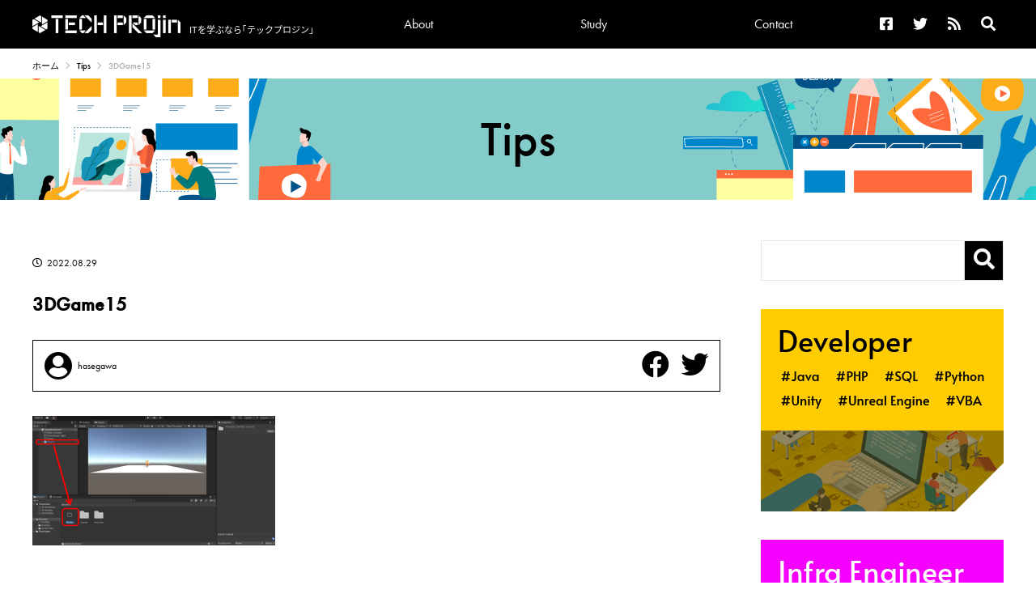

--- FILE ---
content_type: text/html; charset=UTF-8
request_url: https://tech.pjin.jp/blog/2022/08/31/unity-3daction-02/%E3%82%B9%E3%83%A9%E3%82%A4%E3%83%8915/
body_size: 55547
content:
<!doctype html>
<html lang="ja">
<head>
  <meta charset="utf-8">

  <meta name="description" content="" />
  <meta name="keywords" content="" />
  <meta name="robots" content="INDEX, FOLLOW" />
  <script src="https://kit.fontawesome.com/8ce61bd09b.js" crossorigin="anonymous"></script>
  <link rel="stylesheet" type="text/css" href="https://tech.pjin.jp/wp-content/themes/techprojin/assets/css/html5reset.css" />
  <link rel="stylesheet" type="text/css" href="https://tech.pjin.jp/wp-content/themes/techprojin/assets/css/main_layout.css" />
  <link rel="stylesheet" type="text/css" href="https://tech.pjin.jp/wp-content/themes/techprojin/assets/css/contents.css" />
  <link href="https://fonts.googleapis.com/css2?family=Alata&display=swap" rel="stylesheet">
  <link rel="stylesheet" href="https://use.typekit.net/xcj2xkr.css">
  <meta name="viewport" content="width=device-width, minimum-scale=1, maximum-scale=1" />

  <script src="https://ajax.googleapis.com/ajax/libs/jquery/3.2.1/jquery.min.js"></script>
  <script type="text/javascript" src="https://tech.pjin.jp/wp-content/themes/techprojin/assets/js/main.js"></script>
  <script>
  (function(d) {
    var config = {
      kitId: 'mtc6pup',
      scriptTimeout: 3000,
      async: true
    },
    h=d.documentElement,t=setTimeout(function(){h.className=h.className.replace(/\bwf-loading\b/g,"")+" wf-inactive";},config.scriptTimeout),tk=d.createElement("script"),f=false,s=d.getElementsByTagName("script")[0],a;h.className+=" wf-loading";tk.src='https://use.typekit.net/'+config.kitId+'.js';tk.async=true;tk.onload=tk.onreadystatechange=function(){a=this.readyState;if(f||a&&a!="complete"&&a!="loaded")return;f=true;clearTimeout(t);try{Typekit.load(config)}catch(e){}};s.parentNode.insertBefore(tk,s)
  })(document);
</script>

  <title>3DGame15 | TECH PROjin</title>

		<!-- All in One SEO 4.9.3 - aioseo.com -->
	<meta name="robots" content="max-image-preview:large" />
	<meta name="author" content="hasegawa"/>
	<link rel="canonical" href="https://tech.pjin.jp/blog/2022/08/31/unity-3daction-02/%e3%82%b9%e3%83%a9%e3%82%a4%e3%83%8915/" />
	<meta name="generator" content="All in One SEO (AIOSEO) 4.9.3" />
		<meta property="og:locale" content="ja_JP" />
		<meta property="og:site_name" content="TECH PROjin | ITを学ぶなら「テックプロジン」" />
		<meta property="og:type" content="article" />
		<meta property="og:title" content="3DGame15 | TECH PROjin" />
		<meta property="og:url" content="https://tech.pjin.jp/blog/2022/08/31/unity-3daction-02/%e3%82%b9%e3%83%a9%e3%82%a4%e3%83%8915/" />
		<meta property="article:published_time" content="2022-08-29T08:20:31+00:00" />
		<meta property="article:modified_time" content="2022-08-29T08:20:51+00:00" />
		<meta name="twitter:card" content="summary" />
		<meta name="twitter:title" content="3DGame15 | TECH PROjin" />
		<script type="application/ld+json" class="aioseo-schema">
			{"@context":"https:\/\/schema.org","@graph":[{"@type":"BreadcrumbList","@id":"https:\/\/tech.pjin.jp\/blog\/2022\/08\/31\/unity-3daction-02\/%e3%82%b9%e3%83%a9%e3%82%a4%e3%83%8915\/#breadcrumblist","itemListElement":[{"@type":"ListItem","@id":"https:\/\/tech.pjin.jp#listItem","position":1,"name":"\u30db\u30fc\u30e0","item":"https:\/\/tech.pjin.jp","nextItem":{"@type":"ListItem","@id":"https:\/\/tech.pjin.jp\/blog\/2022\/08\/31\/unity-3daction-02\/%e3%82%b9%e3%83%a9%e3%82%a4%e3%83%8915\/#listItem","name":"3DGame15"}},{"@type":"ListItem","@id":"https:\/\/tech.pjin.jp\/blog\/2022\/08\/31\/unity-3daction-02\/%e3%82%b9%e3%83%a9%e3%82%a4%e3%83%8915\/#listItem","position":2,"name":"3DGame15","previousItem":{"@type":"ListItem","@id":"https:\/\/tech.pjin.jp#listItem","name":"\u30db\u30fc\u30e0"}}]},{"@type":"ItemPage","@id":"https:\/\/tech.pjin.jp\/blog\/2022\/08\/31\/unity-3daction-02\/%e3%82%b9%e3%83%a9%e3%82%a4%e3%83%8915\/#itempage","url":"https:\/\/tech.pjin.jp\/blog\/2022\/08\/31\/unity-3daction-02\/%e3%82%b9%e3%83%a9%e3%82%a4%e3%83%8915\/","name":"3DGame15 | TECH PROjin","inLanguage":"ja","isPartOf":{"@id":"https:\/\/tech.pjin.jp\/#website"},"breadcrumb":{"@id":"https:\/\/tech.pjin.jp\/blog\/2022\/08\/31\/unity-3daction-02\/%e3%82%b9%e3%83%a9%e3%82%a4%e3%83%8915\/#breadcrumblist"},"author":{"@id":"https:\/\/tech.pjin.jp\/blog\/author\/hasegawa\/#author"},"creator":{"@id":"https:\/\/tech.pjin.jp\/blog\/author\/hasegawa\/#author"},"datePublished":"2022-08-29T17:20:31+09:00","dateModified":"2022-08-29T17:20:51+09:00"},{"@type":"Organization","@id":"https:\/\/tech.pjin.jp\/#organization","name":"TECH PROjin","description":"IT\u3092\u5b66\u3076\u306a\u3089\u300c\u30c6\u30c3\u30af\u30d7\u30ed\u30b8\u30f3\u300d","url":"https:\/\/tech.pjin.jp\/"},{"@type":"Person","@id":"https:\/\/tech.pjin.jp\/blog\/author\/hasegawa\/#author","url":"https:\/\/tech.pjin.jp\/blog\/author\/hasegawa\/","name":"hasegawa","image":{"@type":"ImageObject","@id":"https:\/\/tech.pjin.jp\/blog\/2022\/08\/31\/unity-3daction-02\/%e3%82%b9%e3%83%a9%e3%82%a4%e3%83%8915\/#authorImage","url":"https:\/\/secure.gravatar.com\/avatar\/fe02d6ec6b09a17d59bb7c8f994243db579cc583662a1fa6ceec4c50a20fdc39?s=96&d=mm&r=g","width":96,"height":96,"caption":"hasegawa"}},{"@type":"WebSite","@id":"https:\/\/tech.pjin.jp\/#website","url":"https:\/\/tech.pjin.jp\/","name":"TECH PROjin","description":"IT\u3092\u5b66\u3076\u306a\u3089\u300c\u30c6\u30c3\u30af\u30d7\u30ed\u30b8\u30f3\u300d","inLanguage":"ja","publisher":{"@id":"https:\/\/tech.pjin.jp\/#organization"}}]}
		</script>
		<!-- All in One SEO -->

<link rel='dns-prefetch' href='//www.googletagmanager.com' />
<link rel="alternate" title="oEmbed (JSON)" type="application/json+oembed" href="https://tech.pjin.jp/wp-json/oembed/1.0/embed?url=https%3A%2F%2Ftech.pjin.jp%2Fblog%2F2022%2F08%2F31%2Funity-3daction-02%2F%25e3%2582%25b9%25e3%2583%25a9%25e3%2582%25a4%25e3%2583%258915%2F" />
<link rel="alternate" title="oEmbed (XML)" type="text/xml+oembed" href="https://tech.pjin.jp/wp-json/oembed/1.0/embed?url=https%3A%2F%2Ftech.pjin.jp%2Fblog%2F2022%2F08%2F31%2Funity-3daction-02%2F%25e3%2582%25b9%25e3%2583%25a9%25e3%2582%25a4%25e3%2583%258915%2F&#038;format=xml" />
<style id='wp-img-auto-sizes-contain-inline-css' type='text/css'>
img:is([sizes=auto i],[sizes^="auto," i]){contain-intrinsic-size:3000px 1500px}
/*# sourceURL=wp-img-auto-sizes-contain-inline-css */
</style>
<style id='wp-emoji-styles-inline-css' type='text/css'>

	img.wp-smiley, img.emoji {
		display: inline !important;
		border: none !important;
		box-shadow: none !important;
		height: 1em !important;
		width: 1em !important;
		margin: 0 0.07em !important;
		vertical-align: -0.1em !important;
		background: none !important;
		padding: 0 !important;
	}
/*# sourceURL=wp-emoji-styles-inline-css */
</style>
<link rel='stylesheet' id='wp-block-library-css' href='https://tech.pjin.jp/wp-includes/css/dist/block-library/style.min.css?ver=cf6c3dd43187045091bc645b785a5a60' type='text/css' media='all' />
<style id='global-styles-inline-css' type='text/css'>
:root{--wp--preset--aspect-ratio--square: 1;--wp--preset--aspect-ratio--4-3: 4/3;--wp--preset--aspect-ratio--3-4: 3/4;--wp--preset--aspect-ratio--3-2: 3/2;--wp--preset--aspect-ratio--2-3: 2/3;--wp--preset--aspect-ratio--16-9: 16/9;--wp--preset--aspect-ratio--9-16: 9/16;--wp--preset--color--black: #000000;--wp--preset--color--cyan-bluish-gray: #abb8c3;--wp--preset--color--white: #ffffff;--wp--preset--color--pale-pink: #f78da7;--wp--preset--color--vivid-red: #cf2e2e;--wp--preset--color--luminous-vivid-orange: #ff6900;--wp--preset--color--luminous-vivid-amber: #fcb900;--wp--preset--color--light-green-cyan: #7bdcb5;--wp--preset--color--vivid-green-cyan: #00d084;--wp--preset--color--pale-cyan-blue: #8ed1fc;--wp--preset--color--vivid-cyan-blue: #0693e3;--wp--preset--color--vivid-purple: #9b51e0;--wp--preset--gradient--vivid-cyan-blue-to-vivid-purple: linear-gradient(135deg,rgb(6,147,227) 0%,rgb(155,81,224) 100%);--wp--preset--gradient--light-green-cyan-to-vivid-green-cyan: linear-gradient(135deg,rgb(122,220,180) 0%,rgb(0,208,130) 100%);--wp--preset--gradient--luminous-vivid-amber-to-luminous-vivid-orange: linear-gradient(135deg,rgb(252,185,0) 0%,rgb(255,105,0) 100%);--wp--preset--gradient--luminous-vivid-orange-to-vivid-red: linear-gradient(135deg,rgb(255,105,0) 0%,rgb(207,46,46) 100%);--wp--preset--gradient--very-light-gray-to-cyan-bluish-gray: linear-gradient(135deg,rgb(238,238,238) 0%,rgb(169,184,195) 100%);--wp--preset--gradient--cool-to-warm-spectrum: linear-gradient(135deg,rgb(74,234,220) 0%,rgb(151,120,209) 20%,rgb(207,42,186) 40%,rgb(238,44,130) 60%,rgb(251,105,98) 80%,rgb(254,248,76) 100%);--wp--preset--gradient--blush-light-purple: linear-gradient(135deg,rgb(255,206,236) 0%,rgb(152,150,240) 100%);--wp--preset--gradient--blush-bordeaux: linear-gradient(135deg,rgb(254,205,165) 0%,rgb(254,45,45) 50%,rgb(107,0,62) 100%);--wp--preset--gradient--luminous-dusk: linear-gradient(135deg,rgb(255,203,112) 0%,rgb(199,81,192) 50%,rgb(65,88,208) 100%);--wp--preset--gradient--pale-ocean: linear-gradient(135deg,rgb(255,245,203) 0%,rgb(182,227,212) 50%,rgb(51,167,181) 100%);--wp--preset--gradient--electric-grass: linear-gradient(135deg,rgb(202,248,128) 0%,rgb(113,206,126) 100%);--wp--preset--gradient--midnight: linear-gradient(135deg,rgb(2,3,129) 0%,rgb(40,116,252) 100%);--wp--preset--font-size--small: 13px;--wp--preset--font-size--medium: 20px;--wp--preset--font-size--large: 36px;--wp--preset--font-size--x-large: 42px;--wp--preset--spacing--20: 0.44rem;--wp--preset--spacing--30: 0.67rem;--wp--preset--spacing--40: 1rem;--wp--preset--spacing--50: 1.5rem;--wp--preset--spacing--60: 2.25rem;--wp--preset--spacing--70: 3.38rem;--wp--preset--spacing--80: 5.06rem;--wp--preset--shadow--natural: 6px 6px 9px rgba(0, 0, 0, 0.2);--wp--preset--shadow--deep: 12px 12px 50px rgba(0, 0, 0, 0.4);--wp--preset--shadow--sharp: 6px 6px 0px rgba(0, 0, 0, 0.2);--wp--preset--shadow--outlined: 6px 6px 0px -3px rgb(255, 255, 255), 6px 6px rgb(0, 0, 0);--wp--preset--shadow--crisp: 6px 6px 0px rgb(0, 0, 0);}:where(.is-layout-flex){gap: 0.5em;}:where(.is-layout-grid){gap: 0.5em;}body .is-layout-flex{display: flex;}.is-layout-flex{flex-wrap: wrap;align-items: center;}.is-layout-flex > :is(*, div){margin: 0;}body .is-layout-grid{display: grid;}.is-layout-grid > :is(*, div){margin: 0;}:where(.wp-block-columns.is-layout-flex){gap: 2em;}:where(.wp-block-columns.is-layout-grid){gap: 2em;}:where(.wp-block-post-template.is-layout-flex){gap: 1.25em;}:where(.wp-block-post-template.is-layout-grid){gap: 1.25em;}.has-black-color{color: var(--wp--preset--color--black) !important;}.has-cyan-bluish-gray-color{color: var(--wp--preset--color--cyan-bluish-gray) !important;}.has-white-color{color: var(--wp--preset--color--white) !important;}.has-pale-pink-color{color: var(--wp--preset--color--pale-pink) !important;}.has-vivid-red-color{color: var(--wp--preset--color--vivid-red) !important;}.has-luminous-vivid-orange-color{color: var(--wp--preset--color--luminous-vivid-orange) !important;}.has-luminous-vivid-amber-color{color: var(--wp--preset--color--luminous-vivid-amber) !important;}.has-light-green-cyan-color{color: var(--wp--preset--color--light-green-cyan) !important;}.has-vivid-green-cyan-color{color: var(--wp--preset--color--vivid-green-cyan) !important;}.has-pale-cyan-blue-color{color: var(--wp--preset--color--pale-cyan-blue) !important;}.has-vivid-cyan-blue-color{color: var(--wp--preset--color--vivid-cyan-blue) !important;}.has-vivid-purple-color{color: var(--wp--preset--color--vivid-purple) !important;}.has-black-background-color{background-color: var(--wp--preset--color--black) !important;}.has-cyan-bluish-gray-background-color{background-color: var(--wp--preset--color--cyan-bluish-gray) !important;}.has-white-background-color{background-color: var(--wp--preset--color--white) !important;}.has-pale-pink-background-color{background-color: var(--wp--preset--color--pale-pink) !important;}.has-vivid-red-background-color{background-color: var(--wp--preset--color--vivid-red) !important;}.has-luminous-vivid-orange-background-color{background-color: var(--wp--preset--color--luminous-vivid-orange) !important;}.has-luminous-vivid-amber-background-color{background-color: var(--wp--preset--color--luminous-vivid-amber) !important;}.has-light-green-cyan-background-color{background-color: var(--wp--preset--color--light-green-cyan) !important;}.has-vivid-green-cyan-background-color{background-color: var(--wp--preset--color--vivid-green-cyan) !important;}.has-pale-cyan-blue-background-color{background-color: var(--wp--preset--color--pale-cyan-blue) !important;}.has-vivid-cyan-blue-background-color{background-color: var(--wp--preset--color--vivid-cyan-blue) !important;}.has-vivid-purple-background-color{background-color: var(--wp--preset--color--vivid-purple) !important;}.has-black-border-color{border-color: var(--wp--preset--color--black) !important;}.has-cyan-bluish-gray-border-color{border-color: var(--wp--preset--color--cyan-bluish-gray) !important;}.has-white-border-color{border-color: var(--wp--preset--color--white) !important;}.has-pale-pink-border-color{border-color: var(--wp--preset--color--pale-pink) !important;}.has-vivid-red-border-color{border-color: var(--wp--preset--color--vivid-red) !important;}.has-luminous-vivid-orange-border-color{border-color: var(--wp--preset--color--luminous-vivid-orange) !important;}.has-luminous-vivid-amber-border-color{border-color: var(--wp--preset--color--luminous-vivid-amber) !important;}.has-light-green-cyan-border-color{border-color: var(--wp--preset--color--light-green-cyan) !important;}.has-vivid-green-cyan-border-color{border-color: var(--wp--preset--color--vivid-green-cyan) !important;}.has-pale-cyan-blue-border-color{border-color: var(--wp--preset--color--pale-cyan-blue) !important;}.has-vivid-cyan-blue-border-color{border-color: var(--wp--preset--color--vivid-cyan-blue) !important;}.has-vivid-purple-border-color{border-color: var(--wp--preset--color--vivid-purple) !important;}.has-vivid-cyan-blue-to-vivid-purple-gradient-background{background: var(--wp--preset--gradient--vivid-cyan-blue-to-vivid-purple) !important;}.has-light-green-cyan-to-vivid-green-cyan-gradient-background{background: var(--wp--preset--gradient--light-green-cyan-to-vivid-green-cyan) !important;}.has-luminous-vivid-amber-to-luminous-vivid-orange-gradient-background{background: var(--wp--preset--gradient--luminous-vivid-amber-to-luminous-vivid-orange) !important;}.has-luminous-vivid-orange-to-vivid-red-gradient-background{background: var(--wp--preset--gradient--luminous-vivid-orange-to-vivid-red) !important;}.has-very-light-gray-to-cyan-bluish-gray-gradient-background{background: var(--wp--preset--gradient--very-light-gray-to-cyan-bluish-gray) !important;}.has-cool-to-warm-spectrum-gradient-background{background: var(--wp--preset--gradient--cool-to-warm-spectrum) !important;}.has-blush-light-purple-gradient-background{background: var(--wp--preset--gradient--blush-light-purple) !important;}.has-blush-bordeaux-gradient-background{background: var(--wp--preset--gradient--blush-bordeaux) !important;}.has-luminous-dusk-gradient-background{background: var(--wp--preset--gradient--luminous-dusk) !important;}.has-pale-ocean-gradient-background{background: var(--wp--preset--gradient--pale-ocean) !important;}.has-electric-grass-gradient-background{background: var(--wp--preset--gradient--electric-grass) !important;}.has-midnight-gradient-background{background: var(--wp--preset--gradient--midnight) !important;}.has-small-font-size{font-size: var(--wp--preset--font-size--small) !important;}.has-medium-font-size{font-size: var(--wp--preset--font-size--medium) !important;}.has-large-font-size{font-size: var(--wp--preset--font-size--large) !important;}.has-x-large-font-size{font-size: var(--wp--preset--font-size--x-large) !important;}
/*# sourceURL=global-styles-inline-css */
</style>

<style id='classic-theme-styles-inline-css' type='text/css'>
/*! This file is auto-generated */
.wp-block-button__link{color:#fff;background-color:#32373c;border-radius:9999px;box-shadow:none;text-decoration:none;padding:calc(.667em + 2px) calc(1.333em + 2px);font-size:1.125em}.wp-block-file__button{background:#32373c;color:#fff;text-decoration:none}
/*# sourceURL=/wp-includes/css/classic-themes.min.css */
</style>
<link rel='stylesheet' id='toc-screen-css' href='https://tech.pjin.jp/wp-content/plugins/table-of-contents-plus/screen.min.css?ver=2411.1' type='text/css' media='all' />
<link rel='stylesheet' id='unitydog-css' href='https://tech.pjin.jp/wp-content/plugins/unitydog/unitydog.css?ver=cf6c3dd43187045091bc645b785a5a60' type='text/css' media='all' />
<link rel='stylesheet' id='wp-v-icons-css-css' href='https://tech.pjin.jp/wp-content/plugins/wp-visual-icon-fonts/css/wpvi-fa4.css?ver=cf6c3dd43187045091bc645b785a5a60' type='text/css' media='all' />
<script type="text/javascript" src="https://tech.pjin.jp/wp-includes/js/jquery/jquery.min.js?ver=3.7.1" id="jquery-core-js"></script>
<script type="text/javascript" src="https://tech.pjin.jp/wp-includes/js/jquery/jquery-migrate.min.js?ver=3.4.1" id="jquery-migrate-js"></script>
<script type="text/javascript" src="https://tech.pjin.jp/wp-content/plugins/unitydog/unityobject2.js?ver=cf6c3dd43187045091bc645b785a5a60" id="unityobject2-js"></script>
<script type="text/javascript" id="unitydog-js-extra">
/* <![CDATA[ */
var unitydogsettings = {"fullscreen":"https://tech.pjin.jp/wp-content/plugins/unitydog/ctrl_fullscreen.png","restore":"https://tech.pjin.jp/wp-content/plugins/unitydog/ctrl_restore.png"};
//# sourceURL=unitydog-js-extra
/* ]]> */
</script>
<script type="text/javascript" src="https://tech.pjin.jp/wp-content/plugins/unitydog/unitydog.js?ver=cf6c3dd43187045091bc645b785a5a60" id="unitydog-js"></script>
<link rel="https://api.w.org/" href="https://tech.pjin.jp/wp-json/" /><link rel="alternate" title="JSON" type="application/json" href="https://tech.pjin.jp/wp-json/wp/v2/media/80411" /><link rel="EditURI" type="application/rsd+xml" title="RSD" href="https://tech.pjin.jp/xmlrpc.php?rsd" />

<link rel='shortlink' href='https://tech.pjin.jp/?p=80411' />
<meta name="generator" content="Site Kit by Google 1.171.0" /><meta name="google-site-verification" content="xRIHSShaSCSd_rBNn8Aah5H4FXxoWv5EdpeDTwDoFY0">
<!-- Site Kit が追加した Google AdSense メタタグ -->
<meta name="google-adsense-platform-account" content="ca-host-pub-2644536267352236">
<meta name="google-adsense-platform-domain" content="sitekit.withgoogle.com">
<!-- Site Kit が追加した End Google AdSense メタタグ -->
<link rel="icon" href="https://tech.pjin.jp/wp-content/uploads/2021/07/cropped-favicon2-32x32.png" sizes="32x32" />
<link rel="icon" href="https://tech.pjin.jp/wp-content/uploads/2021/07/cropped-favicon2-192x192.png" sizes="192x192" />
<link rel="apple-touch-icon" href="https://tech.pjin.jp/wp-content/uploads/2021/07/cropped-favicon2-180x180.png" />
<meta name="msapplication-TileImage" content="https://tech.pjin.jp/wp-content/uploads/2021/07/cropped-favicon2-270x270.png" />
		<style type="text/css" id="wp-custom-css">
			table {
  border-collapse: collapse;
}
th, td {
  border: 1px solid #333;
	padding:3%;
}

.c-articleBodyArea table{width:100%;}
.c-articleBodyArea table tr th{background:#eee;}
.aka{color:red;}
.midashi{
	font-size: 18px;
	font-weight: bold;
	text-decoration: underline;
}
.matome {
	border: 1px solid;
	border-radius: 10px;
	border-color: #000080;
	background-color: #ffffff;
}
.box27 {
	position: relative;
  margin: 2em 0;
  padding: 0.5em 1em;
  border: solid 3px #444444;
	padding-top: 20px;
  padding-bottom: 20px;
}
.box27 .box-title {
  position: absolute;
  display: inline-block;
  top: -27px;
  left: -3px;
  padding: 0 9px;
  height: 25px;
  line-height: 27px;
  font-size: 17px;
  background: #444444;
  color: #ffffff;
  font-weight: bold;
  border-radius: 5px 5px 0 0;
}

.syntaxhighlighter{border: 1px solid #ccc;}
.c-articleBodyArea .syntaxhighlighter .line.alt2 {
    background-color: #F8F8F8 !important;
}
blockquote{
	position: relative;
	padding: 30px 39px 30px 39px;
	box-sizing: border-box;
	font-style: italic;
	color: #464646;
	background: #f6f6f6;
	border: none;
	border-top: solid 3px #000;
	border-bottom: solid 3px #000;
}
blockquote:before{
	display: inline-block;
	position: absolute;
	width: 32px;
	height: 32px;
	vertical-align: middle;
	text-align: center;
	content: "\f10d";
	font-family: "Font Awesome 5 Free";
	font-weight: 900;
	color: #FFF;
	font-size: 16px;
	line-height: 30px;
	background: #000;
}
blockquote:after{
	display: inline-block;
	position: absolute;
	width: 32px;
	height: 32px;
	vertical-align: middle;
	text-align: center;
	content: "\f10e";
	font-family: "Font Awesome 5 Free";
	font-weight: 900;
	color: #FFF;
	font-size: 16px;
	line-height: 30px;
	background: #000;
}
blockquote:before{
	top: 0; left: 0;
}
blockquote:after{
	bottom: 0; right: 0;
}
blockquote + p{
	margin-top: 1.6em;
}
blockquote p {
	position: relative;
	padding: 0;
	margin: 10px 0;
	z-index: 3;
	line-height: 1.7;
}
blockquote > p:last-child{ 
  margin-bottom: 0 !important;
	margin-top: 0 !important;
}
.c-articleBodyArea {
    font-family: noto-sans-cjk-jp, sans-serif;
}
th, td {
    line-height:1.5em;
}		</style>
			<script data-ad-client="ca-pub-8099171454579388" async src="https://pagead2.googlesyndication.com/pagead/js/adsbygoogle.js"></script>

<script type='text/javascript' src='https://www.googletagmanager.com/gtag/js?id=UA-41830820-2' id='google_gtagjs-js' async></script>
<script type='text/javascript' id='google_gtagjs-js-after'>
window.dataLayer = window.dataLayer || [];function gtag(){dataLayer.push(arguments);}
gtag('set', 'linker', {"domains":["tech.pjin.jp"]} );
gtag("js", new Date());
gtag("set", "developer_id.dZTNiMT", true);
gtag("config", "UA-41830820-2", {
  "anonymize_ip":true,
  "custom_map":{"dimension1":"author","dimension2":"release"},
  'author': 'hasegawa',
  'release': '2022-08'
});

/*
gtag('event', 'event1', {
  'author': 'hasegawa',
  'release': '2022-08'
});
*/

</script>

</head>

<body>
  <div class="c-flow">
    <header class="p-header">
      <div class="p-headerInner">
        <div class="p-headerNaviMenuBtn">
          <div class="p-headerNaviMenuBtnInner">
            <span></span>
            <span></span>
            <span></span>
          </div>
        </div>
        <a href="https://tech.pjin.jp">
          <div class="p-headerTitle">
              <div class="p-headerTitle__logo">
                <img src="https://tech.pjin.jp/wp-content/themes/techprojin/assets/images/top/logo.png" alt="TECHPROjin">
              </div>
              <div class="p-headerTitle_txt u-f-notoSansCjkJp">
                ITを学ぶなら<br class="p-headerTitleBr">｢テックプロジン｣
              </div>
          </div>          
        </a>
        <div class="p-headerLinks">
          <div class="p-headerSpSearch">
            <form role="search" method="get" id="searchform" action="https://tech.pjin.jp/" class="p-headerSpSearchForm">
              <input type="text" value="" name="s" id="s">
              <button type="submit" id="searchsubmit" value="検索"><i class="fas fa-search"></i></button>
            </form>
          </div>
          <nav class="p-headerGlobalNavi">
            <ul class="p-headerGlobalNaviLinks">
              <li class="p-headerGlobalNaviLinks__item">
                <a href="https://tech.pjin.jp/about" class="p-headerGlobalNaviLinkAnc">
                  About
                </a>
              </li>
              <li class="p-headerGlobalNaviLinks__item p-headerGlobalNaviLinks__item--tab">
                <div class="p-headerGlobalNaviLinkTab">
                  Study
                </div>
                <ul class="p-headerGlobalNaviLinkTabList">
                  <li class="p-headerGlobalNaviLinkTabList__item">
                    <a href="https://tech.pjin.jp/blog/developer/">
                      Developer
                    </a>
                  </li>
                  <li class="p-headerGlobalNaviLinkTabList__item">
                    <a href="https://tech.pjin.jp/blog/infra_engneer/">
                      Infra Engineer
                    </a>
                  </li>
                </ul>
              </li>
              <!--li class="p-headerGlobalNaviLinks__item p-headerGlobalNaviLinks__item--tab">
                <div class="p-headerGlobalNaviLinkTab">
                  News &amp; Tips
                </div>
                <ul class="p-headerGlobalNaviLinkTabList">
                  <li class="p-headerGlobalNaviLinkTabList__item">
                    <a href="https://tech.pjin.jp/blog/info/">
                      News
                    </a>
                  </li>
                  <li class="p-headerGlobalNaviLinkTabList__item">
                    <a href="https://tech.pjin.jp/tips">
                      Tips
                    </a>
                  </li>
                </ul>
              </li-->
              <li class="p-headerGlobalNaviLinks__item" class="p-headerGlobalNaviLinkAnc">
                <a href="https://tech.pjin.jp/contact" class="p-headerGlobalNaviLinkAnc">
                  Contact
                </a>
              </li>
            </ul>
          </nav>
          <ul class="p-headerIcons">
            <li class="p-headerIcons__item">
              <a href="https://www.facebook.com/techpjin?fref=ts" target="_blank">
                <i class="fab fa-facebook-square"></i>
              </a>
            </li>
            <li class="p-headerIcons__item">
              <a href="https://twitter.com/tech_pjin" target="_blank">
                <i class="fab fa-twitter"></i>
              </a>
            </li>
            <li class="p-headerIcons__item">
              <a href="https://tech.pjin.jp/feed/" target="_blank">
                <i class="fas fa-rss"></i>
              </a>
            </li>
            <li class="p-headerIcons__item p-headerIcons__item--search">
              <form role="search" method="get" id="searchform" action="https://tech.pjin.jp/" class="p-headerIconsSearchForm">
                <input type="text" value="" name="s" id="s">
                <button type="submit" id="searchsubmit" value="検索"><i class="fas fa-search"></i></button>
              </form>
              <a href="#" class="p-headerSearchInactiveIcon">
                <i class="fas fa-search"></i>
              </a>
            </li>
          </ul>
        </div>
      </div>
    </header>
  </div>

  <div class="l-wrap">
    <div class="c-breadcrumb">
      <ul class="c-breadcrumbLinks">
        <li class="c-breadcrumbLinks__item">
          <a href="https://tech.pjin.jp">ホーム</a>
        </li>
        <li class="c-breadcrumbLinks__item">
          <a href="https://tech.pjin.jp/tips"><span class="c-breadcrumbLinks__itemAlata">Tips</span></a>
        </li>
        <li class="c-breadcrumbLinks__item">
          <span class="c-breadcrumbLinks__itemAlata">3DGame15</span>
        </li>
      </ul>
    </div>
  </div>
  
  <section class="c-subBanner c-newsTips">
    <h2 class="c-subBannerHeading c-subBannerHeading--news">Tips</h2>
  </section>
  
  <div class="l-columnContents">
    <div class="l-columnContents__main">
                        <article class="c-articleBody p-newsArticle">
        <div class="c-articleBodyHead">
          <figure class="c-articleBodyHead__mainImg">
                        </figure>
          <div class="c-articleBodyHead__info">
            <div class="c-articleBodyHead__infoDate">
              <i class="far fa-clock"></i>2022.08.29            </div>
            <div class="c-articleBodyHead__infoCategory">
                                                                    </div>
          </div>
          <h1 class="c-articleBodyHead__title">
            3DGame15          </h1>
        </div>
        <div class="c-articleBodyAuthor">
          <a href="https://tech.pjin.jp/blog/author/hasegawa/" class="c-articleBodyAuthorInfo">
            <div class="c-articleBodyAuthorInfo__icon"><span><i class="fas fa-user"></i></span></div>
            <div class="c-articleBodyAuthorInfo__name">hasegawa</div>
          </a>
          <div class="c-articleBodyAuthorSns">
            
<!-- facebook -->
<a href="https://www.facebook.com/sharer.php?src=bm&u=https%3A%2F%2Ftech.pjin.jp%2Fblog%2F2022%2F08%2F31%2Funity-3daction-02%2F%25e3%2582%25b9%25e3%2583%25a9%25e3%2582%25a4%25e3%2583%258915%2F&t=3DGame15｜TECH PROjin" onclick="javascript:window.open(this.href, '', 'menubar=no,toolbar=no,resizable=yes,scrollbars=yes,height=300,width=600');return false;"><i class="fab fa-facebook"></i></a>
<!-- tweet -->
<a href="https://twitter.com/share?text=3DGame15&url=https://tech.pjin.jp/blog/2022/08/31/unity-3daction-02/%e3%82%b9%e3%83%a9%e3%82%a4%e3%83%8915/" rel="nofollow" data-show-count="false" onclick="javascript:window.open(this.href, '','menubar=no,toolbar=no,resizable=yes,scrollbars=yes,height=300,width=600');return false;" target="_blank"><i class="fab fa-twitter"></i></a>
          </div>
        </div>
        <!-- Shortcode [postbanner] does not exist -->        <div class="c-articleBodyArea">
          <p class="attachment"><a href='https://tech.pjin.jp/wp-content/uploads/2022/08/7ecbec8b200a97f5b85a8a31ece4115c.png'><img decoding="async" width="300" height="161" src="https://tech.pjin.jp/wp-content/uploads/2022/08/7ecbec8b200a97f5b85a8a31ece4115c-300x161.png" class="attachment-medium size-medium" alt="" srcset="https://tech.pjin.jp/wp-content/uploads/2022/08/7ecbec8b200a97f5b85a8a31ece4115c-300x160.png 300w, https://tech.pjin.jp/wp-content/uploads/2022/08/7ecbec8b200a97f5b85a8a31ece4115c-1024x551.png 1024w, https://tech.pjin.jp/wp-content/uploads/2022/08/7ecbec8b200a97f5b85a8a31ece4115c-768x413.png 768w, https://tech.pjin.jp/wp-content/uploads/2022/08/7ecbec8b200a97f5b85a8a31ece4115c.png 1254w" sizes="(max-width: 300px) 100vw, 300px" /></a></p>
          <!-- snippet -->
        </div>
               
        <div class="c-articleBodyUnderSns">
          
<!-- facebook -->
<a href="https://www.facebook.com/sharer.php?src=bm&u=https%3A%2F%2Ftech.pjin.jp%2Fblog%2F2022%2F08%2F31%2Funity-3daction-02%2F%25e3%2582%25b9%25e3%2583%25a9%25e3%2582%25a4%25e3%2583%258915%2F&t=3DGame15｜TECH PROjin" onclick="javascript:window.open(this.href, '', 'menubar=no,toolbar=no,resizable=yes,scrollbars=yes,height=300,width=600');return false;"><i class="fab fa-facebook"></i></a>
<!-- tweet -->
<a href="https://twitter.com/share?text=3DGame15&url=https://tech.pjin.jp/blog/2022/08/31/unity-3daction-02/%e3%82%b9%e3%83%a9%e3%82%a4%e3%83%8915/" rel="nofollow" data-show-count="false" onclick="javascript:window.open(this.href, '','menubar=no,toolbar=no,resizable=yes,scrollbars=yes,height=300,width=600');return false;" target="_blank"><i class="fab fa-twitter"></i></a>
        </div>
        <div class="c-articleBodyPager">
           <div class="c-articleBodyPager__prev">
                                   </div>

           <div class="c-articleBodyPager__next">
                                   </div>
        </div>
        <div class="c-articleBodyReturn">
          <a href="https://tech.pjin.jp/tips" class="c-articleBodyReturn__btn">一覧へ戻る</a>
        </div>
      </article>      
                      </div>
        <div class="l-columnContents__side">
      <div class="p-sideSearch">
        <div class="p-sideSearchInner">
          <form role="search" method="get" id="searchform" action="https://tech.pjin.jp/" class="p-headerIconsSearchForm">
            <input type="text" value="" name="s" id="s">
            <button type="submit" id="searchsubmit" value="検索"><i class="fas fa-search"></i></button>
          </form>
        </div>
      </div>
      
      <div class="p-sideBanner">
        <a href="https://tech.pjin.jp/blog/developer/">
          <img src="https://tech.pjin.jp/wp-content/themes/techprojin/assets/images/side/side-banner-dev.jpg" alt="">
        </a>
      </div>
      <div class="p-sideBanner">
        <a href="https://tech.pjin.jp/blog/infra_engneer/">
          <img src="https://tech.pjin.jp/wp-content/themes/techprojin/assets/images/side/side-banner-infra.jpg" alt="">
        </a>
      </div>
      <!-- Shortcode [sidebanner] does not exist -->      
      <h4 class="p-side__title">Recent News</h4>
      <ul class="p-sideArticleList">
                            
                            <li class="p-sideArticleList__item">
            <a href="https://tech.pjin.jp/blog/info/%E3%82%BB%E3%82%AD%E3%83%A5%E3%83%AA%E3%83%86%E3%82%A3%E3%82%BD%E3%83%AA%E3%83%A5%E3%83%BC%E3%82%B7%E3%83%A7%E3%83%B3%E4%BA%8B%E6%A5%AD%E9%83%A8%E3%81%8B%E3%82%89%E3%81%AE%E3%81%8A%E7%9F%A5%E3%82%89%E3%81%9B/">
              <figure class="p-sideArticleList__itemThumb">
              <img src="https://tech.pjin.jp/wp-content/uploads/2021/08/security-200x128.jpg" alt="セキュリティソリューション事業部からのお知らせ">              </figure>
              <div class="p-sideArticleList__itemTxtWrap">
                <div class="p-sideArticleList__itemDate">
                  <i class="far fa-clock"></i>2023.04.28                </div>
                <div class="p-sideArticleList__itemTxt">
                  セキュリティソリューション事業部からのお…                </div>
              </div>
            </a>
          </li>
                            <li class="p-sideArticleList__item">
            <a href="https://tech.pjin.jp/blog/info/%E3%82%BB%E3%82%AD%E3%83%A5%E3%83%AA%E3%83%86%E3%82%A3%E3%82%A8%E3%83%B3%E3%82%B8%E3%83%8B%E3%82%A2%E3%81%8C%E6%B0%97%E3%81%AB%E3%81%AA%E3%81%A3%E3%81%9F%E3%83%8B%E3%83%A5%E3%83%BC%E3%82%B9-85/">
              <figure class="p-sideArticleList__itemThumb">
              <img src="https://tech.pjin.jp/wp-content/uploads/2021/08/security-200x128.jpg" alt="セキュリティエンジニアが気になったニュースまとめ　2023/4/17～4/23">              </figure>
              <div class="p-sideArticleList__itemTxtWrap">
                <div class="p-sideArticleList__itemDate">
                  <i class="far fa-clock"></i>2023.04.28                </div>
                <div class="p-sideArticleList__itemTxt">
                  セキュリティエンジニアが気になったニュー…                </div>
              </div>
            </a>
          </li>
                            <li class="p-sideArticleList__item">
            <a href="https://tech.pjin.jp/blog/info/%E3%82%BB%E3%82%AD%E3%83%A5%E3%83%AA%E3%83%86%E3%82%A3%E3%82%A8%E3%83%B3%E3%82%B8%E3%83%8B%E3%82%A2%E3%81%8C%E6%B0%97%E3%81%AB%E3%81%AA%E3%81%A3%E3%81%9F%E3%83%8B%E3%83%A5%E3%83%BC%E3%82%B9-84/">
              <figure class="p-sideArticleList__itemThumb">
              <img src="https://tech.pjin.jp/wp-content/uploads/2021/08/security-200x128.jpg" alt="セキュリティエンジニアが気になったニュースまとめ　2023/4/10～4/16">              </figure>
              <div class="p-sideArticleList__itemTxtWrap">
                <div class="p-sideArticleList__itemDate">
                  <i class="far fa-clock"></i>2023.04.21                </div>
                <div class="p-sideArticleList__itemTxt">
                  セキュリティエンジニアが気になったニュー…                </div>
              </div>
            </a>
          </li>
                            <li class="p-sideArticleList__item">
            <a href="https://tech.pjin.jp/blog/info/%E3%82%BB%E3%82%AD%E3%83%A5%E3%83%AA%E3%83%86%E3%82%A3%E3%82%A8%E3%83%B3%E3%82%B8%E3%83%8B%E3%82%A2%E3%81%8C%E6%B0%97%E3%81%AB%E3%81%AA%E3%81%A3%E3%81%9F%E3%83%8B%E3%83%A5%E3%83%BC%E3%82%B9-83/">
              <figure class="p-sideArticleList__itemThumb">
              <img src="https://tech.pjin.jp/wp-content/uploads/2021/08/security-200x128.jpg" alt="セキュリティエンジニアが気になったニュースまとめ　2023/4/3～4/9">              </figure>
              <div class="p-sideArticleList__itemTxtWrap">
                <div class="p-sideArticleList__itemDate">
                  <i class="far fa-clock"></i>2023.04.12                </div>
                <div class="p-sideArticleList__itemTxt">
                  セキュリティエンジニアが気になったニュー…                </div>
              </div>
            </a>
          </li>
                            <li class="p-sideArticleList__item">
            <a href="https://tech.pjin.jp/blog/info/%E3%82%BB%E3%82%AD%E3%83%A5%E3%83%AA%E3%83%86%E3%82%A3%E3%82%A8%E3%83%B3%E3%82%B8%E3%83%8B%E3%82%A2%E3%81%8C%E6%B0%97%E3%81%AB%E3%81%AA%E3%81%A3%E3%81%9F%E3%83%8B%E3%83%A5%E3%83%BC%E3%82%B9-82/">
              <figure class="p-sideArticleList__itemThumb">
              <img src="https://tech.pjin.jp/wp-content/uploads/2021/08/security-200x128.jpg" alt="セキュリティエンジニアが気になったニュースまとめ　2023/3/27～4/2">              </figure>
              <div class="p-sideArticleList__itemTxtWrap">
                <div class="p-sideArticleList__itemDate">
                  <i class="far fa-clock"></i>2023.04.07                </div>
                <div class="p-sideArticleList__itemTxt">
                  セキュリティエンジニアが気になったニュー…                </div>
              </div>
            </a>
          </li>
                        
      </ul>
      
      
      <h4 class="p-side__title">Recent Tips</h4>
      <ul class="p-sideArticleList">
                            
                            <li class="p-sideArticleList__item">
            <a href="https://tech.pjin.jp/blog/2021/08/31/sql%e3%81%ae%e6%a6%82%e8%a6%81/">
              <figure class="p-sideArticleList__itemThumb">
              <img src="https://tech.pjin.jp/wp-content/uploads/2021/09/sql1-200x128.jpg" alt="SQLの概要">              </figure>
              <div class="p-sideArticleList__itemTxtWrap">
                <div class="p-sideArticleList__itemDate">
                  <i class="far fa-clock"></i>2021.08.31                </div>
                <div class="p-sideArticleList__itemTxt">
                  SQLの概要                </div>
              </div>
            </a>
          </li>
                            <li class="p-sideArticleList__item">
            <a href="https://tech.pjin.jp/blog/2020/06/25/ocjp_module_04/">
              <figure class="p-sideArticleList__itemThumb">
              <img src="https://tech.pjin.jp/wp-content/uploads/2021/09/java1-200x128.jpg" alt="【Java Silver】モジュールシステムの基本を知る【Eclipse GUI編】">              </figure>
              <div class="p-sideArticleList__itemTxtWrap">
                <div class="p-sideArticleList__itemDate">
                  <i class="far fa-clock"></i>2020.06.25                </div>
                <div class="p-sideArticleList__itemTxt">
                  【Java Silver】モジュールシス…                </div>
              </div>
            </a>
          </li>
                            <li class="p-sideArticleList__item">
            <a href="https://tech.pjin.jp/blog/2020/06/20/integer-parseint-2/">
              <figure class="p-sideArticleList__itemThumb">
              <img src="https://tech.pjin.jp/wp-content/uploads/2021/09/java1-200x128.jpg" alt="【Java】Integer.parseIntのソースコードを読んでみた【後編】">              </figure>
              <div class="p-sideArticleList__itemTxtWrap">
                <div class="p-sideArticleList__itemDate">
                  <i class="far fa-clock"></i>2020.06.20                </div>
                <div class="p-sideArticleList__itemTxt">
                  【Java】Integer.parseI…                </div>
              </div>
            </a>
          </li>
                            <li class="p-sideArticleList__item">
            <a href="https://tech.pjin.jp/blog/2020/06/15/ocjp_module_03/">
              <figure class="p-sideArticleList__itemThumb">
              <img src="https://tech.pjin.jp/wp-content/uploads/2021/09/java1-200x128.jpg" alt="【Java Silver】モジュールシステムの基本を知る【コマンドライン編②】">              </figure>
              <div class="p-sideArticleList__itemTxtWrap">
                <div class="p-sideArticleList__itemDate">
                  <i class="far fa-clock"></i>2020.06.15                </div>
                <div class="p-sideArticleList__itemTxt">
                  【Java Silver】モジュールシス…                </div>
              </div>
            </a>
          </li>
                            <li class="p-sideArticleList__item">
            <a href="https://tech.pjin.jp/blog/2020/06/04/publickeycryptography/">
              <figure class="p-sideArticleList__itemThumb">
              <img src="https://tech.pjin.jp/wp-content/uploads/2020/06/IMG_0382.jpeg" alt="世界を支える数学～公開鍵暗号方式～">              </figure>
              <div class="p-sideArticleList__itemTxtWrap">
                <div class="p-sideArticleList__itemDate">
                  <i class="far fa-clock"></i>2020.06.04                </div>
                <div class="p-sideArticleList__itemTxt">
                  世界を支える数学～公開鍵暗号方式～                </div>
              </div>
            </a>
          </li>
                        
      </ul>
      
      <h4 class="p-side__title">Tag Search</h4>
      
      <ul class="p-sideTagList">
                                              <li class="p-sideTagList__item">
            <a href="https://tech.pjin.jp/blog/tag/%e5%9f%ba%e6%9c%ac/">基本（503）</a>
          </li>          
                                      <li class="p-sideTagList__item">
            <a href="https://tech.pjin.jp/blog/tag/%e7%b7%b4%e7%bf%92%e5%95%8f%e9%a1%8c/">練習問題（456）</a>
          </li>          
                                      <li class="p-sideTagList__item">
            <a href="https://tech.pjin.jp/blog/tag/%e3%83%97%e3%83%ad%e3%82%b0%e3%83%a9%e3%83%9f%e3%83%b3%e3%82%b0/">プログラミング（449）</a>
          </li>          
                                      <li class="p-sideTagList__item">
            <a href="https://tech.pjin.jp/blog/tag/%e3%82%b5%e3%83%b3%e3%83%97%e3%83%ab/">サンプル（332）</a>
          </li>          
                                      <li class="p-sideTagList__item">
            <a href="https://tech.pjin.jp/blog/tag/java/">JAVA（301）</a>
          </li>          
                                      <li class="p-sideTagList__item">
            <a href="https://tech.pjin.jp/blog/tag/%e5%88%9d%e5%bf%83%e8%80%85/">初心者（288）</a>
          </li>          
                                      <li class="p-sideTagList__item">
            <a href="https://tech.pjin.jp/blog/tag/php/">PHP（237）</a>
          </li>          
                                      <li class="p-sideTagList__item">
            <a href="https://tech.pjin.jp/blog/tag/linux/">Linux（214）</a>
          </li>          
                                      <li class="p-sideTagList__item">
            <a href="https://tech.pjin.jp/blog/tag/android/">Android（194）</a>
          </li>          
                                      <li class="p-sideTagList__item">
            <a href="https://tech.pjin.jp/blog/tag/%e3%82%a2%e3%83%97%e3%83%aa/">アプリ（162）</a>
          </li>          
                                      <li class="p-sideTagList__item">
            <a href="https://tech.pjin.jp/blog/tag/%e7%92%b0%e5%a2%83%e6%a7%8b%e7%af%89/">環境構築（159）</a>
          </li>          
                                      <li class="p-sideTagList__item">
            <a href="https://tech.pjin.jp/blog/tag/java%e7%b7%b4%e7%bf%92%e5%95%8f%e9%a1%8c/">JAVA練習問題（143）</a>
          </li>          
                                      <li class="p-sideTagList__item">
            <a href="https://tech.pjin.jp/blog/tag/%e3%82%b5%e3%83%bc%e3%83%90/">サーバ（135）</a>
          </li>          
                                      <li class="p-sideTagList__item">
            <a href="https://tech.pjin.jp/blog/tag/unity/">Unity（134）</a>
          </li>          
                                      <li class="p-sideTagList__item">
            <a href="https://tech.pjin.jp/blog/tag/ccna/">CCNA（132）</a>
          </li>          
                                      <li class="p-sideTagList__item">
            <a href="https://tech.pjin.jp/blog/tag/%e3%82%a4%e3%83%b3%e3%82%b9%e3%83%88%e3%83%bc%e3%83%ab/">インストール（111）</a>
          </li>          
                                      <li class="p-sideTagList__item">
            <a href="https://tech.pjin.jp/blog/tag/iphone/">iPhone（102）</a>
          </li>          
                                      <li class="p-sideTagList__item">
            <a href="https://tech.pjin.jp/blog/tag/c%e8%a8%80%e8%aa%9e/">C言語（100）</a>
          </li>          
                                      <li class="p-sideTagList__item">
            <a href="https://tech.pjin.jp/blog/tag/xcode/">Xcode（93）</a>
          </li>          
                                      <li class="p-sideTagList__item">
            <a href="https://tech.pjin.jp/blog/tag/tips/">TIPS（91）</a>
          </li>          
                                      <li class="p-sideTagList__item">
            <a href="https://tech.pjin.jp/blog/tag/vba/">VBA（83）</a>
          </li>          
                                      <li class="p-sideTagList__item">
            <a href="https://tech.pjin.jp/blog/tag/php%e7%b7%b4%e7%bf%92%e5%95%8f%e9%a1%8c/">PHP練習問題（80）</a>
          </li>          
                                      <li class="p-sideTagList__item">
            <a href="https://tech.pjin.jp/blog/tag/excel/">Excel（79）</a>
          </li>          
                                      <li class="p-sideTagList__item">
            <a href="https://tech.pjin.jp/blog/tag/swift/">Swift（77）</a>
          </li>          
                                      <li class="p-sideTagList__item">
            <a href="https://tech.pjin.jp/blog/tag/column/">コラム（75）</a>
          </li>          
                                      <li class="p-sideTagList__item">
            <a href="https://tech.pjin.jp/blog/tag/%e3%82%b3%e3%83%9e%e3%83%b3%e3%83%89/">コマンド（72）</a>
          </li>          
                                      <li class="p-sideTagList__item">
            <a href="https://tech.pjin.jp/blog/tag/icnd1/">ICND1（72）</a>
          </li>          
                                      <li class="p-sideTagList__item">
            <a href="https://tech.pjin.jp/blog/tag/sql%e7%b7%b4%e7%bf%92%e5%95%8f%e9%a1%8c/">SQL練習問題（72）</a>
          </li>          
                                      <li class="p-sideTagList__item">
            <a href="https://tech.pjin.jp/blog/tag/%e7%84%a1%e6%96%99/">無料（67）</a>
          </li>          
                                      <li class="p-sideTagList__item">
            <a href="https://tech.pjin.jp/blog/tag/icnd2/">ICND2（63）</a>
          </li>          
                                      <li class="p-sideTagList__item">
            <a href="https://tech.pjin.jp/blog/tag/%e3%82%bb%e3%82%ad%e3%83%a5%e3%83%aa%e3%83%86%e3%82%a3/">セキュリティ（58）</a>
          </li>          
                                      <li class="p-sideTagList__item">
            <a href="https://tech.pjin.jp/blog/tag/apache/">Apache（57）</a>
          </li>          
                                      <li class="p-sideTagList__item">
            <a href="https://tech.pjin.jp/blog/tag/%e3%83%8d%e3%83%83%e3%83%88%e3%83%af%e3%83%bc%e3%82%af/">ネットワーク（56）</a>
          </li>          
                                      <li class="p-sideTagList__item">
            <a href="https://tech.pjin.jp/blog/tag/java8/">JAVA8（51）</a>
          </li>          
                                      <li class="p-sideTagList__item">
            <a href="https://tech.pjin.jp/blog/tag/javascript/">JavaScript（50）</a>
          </li>          
                                      <li class="p-sideTagList__item">
            <a href="https://tech.pjin.jp/blog/tag/ccnp/">CCNP（50）</a>
          </li>          
                                      <li class="p-sideTagList__item">
            <a href="https://tech.pjin.jp/blog/tag/java8%e7%b7%b4%e7%bf%92%e5%95%8f%e9%a1%8c/">java8練習問題（48）</a>
          </li>          
                                      <li class="p-sideTagList__item">
            <a href="https://tech.pjin.jp/blog/tag/%e3%83%84%e3%83%bc%e3%83%ab/">ツール（47）</a>
          </li>          
                                      <li class="p-sideTagList__item">
            <a href="https://tech.pjin.jp/blog/tag/%e9%9b%a3%e6%98%93%e5%ba%a6%ef%bc%9a%e2%98%85%e3%81%aa%e3%81%97/">難易度：★なし（47）</a>
          </li>          
              
      </ul>
      
      
<!--
      <div class="p-side__more">
        <a href="#" class="p-side__moreBtn"><i class="fas fa-list"></i>全てを見る</a>
      </div>
-->
      
    </div>  </div>


  <div class="c-ad">
    <div class="l-inner">
      
<ul class="c-adList">
  <li class="c-adList__item">
<a href="https://www.networkacademy.jp/" target="_blank" rel="noopener">
	<img src="/wp-content/uploads/2023/02/ccna_300x250.jpg" alt="ITスクール">
</a>
</li>
<li class="c-adList__item">
<a href="https://www.jobcareer.jp/lp/agent-projin/?aff=tech-l-top" target="_blank" rel="noopener">
	<img src="/wp-content/uploads/2021/10/300x250tpj.jpg" alt="IT業界を志望する皆さんに本当のキャリア相談">
</a>
</li>
<li class="c-adList__item">
<a href="https://bookns.jp/" target="_blank">
	<img src="/wp-content/uploads/2023/05/bookns_bna.jpg" alt="実践型オンラインラーニングサービス | BOOKNS（ブックネス）">
</a>
</li>
</ul>    </div>
  </div>

  <footer class="c-footer">
    <div class="c-footerInner">
      <ul class="c-footerLinks">
        <li class="c-footerLinks__item">
          <a href="https://tech.pjin.jp">
            ホーム
          </a>
        </li>
        <li class="c-footerLinks__item">
          <a href="https://tech.pjin.jp/about">
            このサイトについて
          </a>
        </li>
        <li class="c-footerLinks__item">
          <a href="https://tech.pjin.jp/company">
            運営会社
          </a>
        </li>
        <li class="c-footerLinks__item">
          <a href="https://tech.pjin.jp/privacy">
            プライバシーポリシー
          </a>
        </li>
        <!--li class="c-footerLinks__item">
          <a href="https://tech.pjin.jp/term">
            利用規約
          </a>
        </li-->
        <li class="c-footerLinks__item">
          <a href="https://tech.pjin.jp/contact">
            お問い合わせ
          </a>
        </li>
      </ul>
      <div class="c-footerCopyright">
        <div class="c-footerCopyright__item">Created by SIE Co., Ltd.</div>
        <div class="c-footerCopyright__item">&copy; 2023 SIE Co.,Ltd.</div>
      </div>
    </div>
    <div class="c-footerPageUpBtn">
      <a href="#"><i class="fas fa-arrow-up"></i></a>
    </div>
  </footer>



<script type="speculationrules">
{"prefetch":[{"source":"document","where":{"and":[{"href_matches":"/*"},{"not":{"href_matches":["/wp-*.php","/wp-admin/*","/wp-content/uploads/*","/wp-content/*","/wp-content/plugins/*","/wp-content/themes/techprojin/*","/*\\?(.+)"]}},{"not":{"selector_matches":"a[rel~=\"nofollow\"]"}},{"not":{"selector_matches":".no-prefetch, .no-prefetch a"}}]},"eagerness":"conservative"}]}
</script>
<script type="text/javascript" src="https://tech.pjin.jp/wp-content/plugins/table-of-contents-plus/front.min.js?ver=2411.1" id="toc-front-js"></script>
<script id="wp-emoji-settings" type="application/json">
{"baseUrl":"https://s.w.org/images/core/emoji/17.0.2/72x72/","ext":".png","svgUrl":"https://s.w.org/images/core/emoji/17.0.2/svg/","svgExt":".svg","source":{"concatemoji":"https://tech.pjin.jp/wp-includes/js/wp-emoji-release.min.js?ver=cf6c3dd43187045091bc645b785a5a60"}}
</script>
<script type="module">
/* <![CDATA[ */
/*! This file is auto-generated */
const a=JSON.parse(document.getElementById("wp-emoji-settings").textContent),o=(window._wpemojiSettings=a,"wpEmojiSettingsSupports"),s=["flag","emoji"];function i(e){try{var t={supportTests:e,timestamp:(new Date).valueOf()};sessionStorage.setItem(o,JSON.stringify(t))}catch(e){}}function c(e,t,n){e.clearRect(0,0,e.canvas.width,e.canvas.height),e.fillText(t,0,0);t=new Uint32Array(e.getImageData(0,0,e.canvas.width,e.canvas.height).data);e.clearRect(0,0,e.canvas.width,e.canvas.height),e.fillText(n,0,0);const a=new Uint32Array(e.getImageData(0,0,e.canvas.width,e.canvas.height).data);return t.every((e,t)=>e===a[t])}function p(e,t){e.clearRect(0,0,e.canvas.width,e.canvas.height),e.fillText(t,0,0);var n=e.getImageData(16,16,1,1);for(let e=0;e<n.data.length;e++)if(0!==n.data[e])return!1;return!0}function u(e,t,n,a){switch(t){case"flag":return n(e,"\ud83c\udff3\ufe0f\u200d\u26a7\ufe0f","\ud83c\udff3\ufe0f\u200b\u26a7\ufe0f")?!1:!n(e,"\ud83c\udde8\ud83c\uddf6","\ud83c\udde8\u200b\ud83c\uddf6")&&!n(e,"\ud83c\udff4\udb40\udc67\udb40\udc62\udb40\udc65\udb40\udc6e\udb40\udc67\udb40\udc7f","\ud83c\udff4\u200b\udb40\udc67\u200b\udb40\udc62\u200b\udb40\udc65\u200b\udb40\udc6e\u200b\udb40\udc67\u200b\udb40\udc7f");case"emoji":return!a(e,"\ud83e\u1fac8")}return!1}function f(e,t,n,a){let r;const o=(r="undefined"!=typeof WorkerGlobalScope&&self instanceof WorkerGlobalScope?new OffscreenCanvas(300,150):document.createElement("canvas")).getContext("2d",{willReadFrequently:!0}),s=(o.textBaseline="top",o.font="600 32px Arial",{});return e.forEach(e=>{s[e]=t(o,e,n,a)}),s}function r(e){var t=document.createElement("script");t.src=e,t.defer=!0,document.head.appendChild(t)}a.supports={everything:!0,everythingExceptFlag:!0},new Promise(t=>{let n=function(){try{var e=JSON.parse(sessionStorage.getItem(o));if("object"==typeof e&&"number"==typeof e.timestamp&&(new Date).valueOf()<e.timestamp+604800&&"object"==typeof e.supportTests)return e.supportTests}catch(e){}return null}();if(!n){if("undefined"!=typeof Worker&&"undefined"!=typeof OffscreenCanvas&&"undefined"!=typeof URL&&URL.createObjectURL&&"undefined"!=typeof Blob)try{var e="postMessage("+f.toString()+"("+[JSON.stringify(s),u.toString(),c.toString(),p.toString()].join(",")+"));",a=new Blob([e],{type:"text/javascript"});const r=new Worker(URL.createObjectURL(a),{name:"wpTestEmojiSupports"});return void(r.onmessage=e=>{i(n=e.data),r.terminate(),t(n)})}catch(e){}i(n=f(s,u,c,p))}t(n)}).then(e=>{for(const n in e)a.supports[n]=e[n],a.supports.everything=a.supports.everything&&a.supports[n],"flag"!==n&&(a.supports.everythingExceptFlag=a.supports.everythingExceptFlag&&a.supports[n]);var t;a.supports.everythingExceptFlag=a.supports.everythingExceptFlag&&!a.supports.flag,a.supports.everything||((t=a.source||{}).concatemoji?r(t.concatemoji):t.wpemoji&&t.twemoji&&(r(t.twemoji),r(t.wpemoji)))});
//# sourceURL=https://tech.pjin.jp/wp-includes/js/wp-emoji-loader.min.js
/* ]]> */
</script>
</body>
</html>



--- FILE ---
content_type: text/html; charset=utf-8
request_url: https://www.google.com/recaptcha/api2/aframe
body_size: 264
content:
<!DOCTYPE HTML><html><head><meta http-equiv="content-type" content="text/html; charset=UTF-8"></head><body><script nonce="HibftrXigTdvD0M_TLSctw">/** Anti-fraud and anti-abuse applications only. See google.com/recaptcha */ try{var clients={'sodar':'https://pagead2.googlesyndication.com/pagead/sodar?'};window.addEventListener("message",function(a){try{if(a.source===window.parent){var b=JSON.parse(a.data);var c=clients[b['id']];if(c){var d=document.createElement('img');d.src=c+b['params']+'&rc='+(localStorage.getItem("rc::a")?sessionStorage.getItem("rc::b"):"");window.document.body.appendChild(d);sessionStorage.setItem("rc::e",parseInt(sessionStorage.getItem("rc::e")||0)+1);localStorage.setItem("rc::h",'1769822623673');}}}catch(b){}});window.parent.postMessage("_grecaptcha_ready", "*");}catch(b){}</script></body></html>

--- FILE ---
content_type: text/css
request_url: https://tech.pjin.jp/wp-content/themes/techprojin/assets/css/main_layout.css
body_size: 19127
content:
@charset "UTF-8";

/*CSSDocument*/


/* html body base
===============================================================*/


/*
html ----------------------------------------------------------*/

*{ margin:0px; padding:0px;}

body{
  color:#000000;
  margin:0;
  padding:0;
  background:#FFFFFF;
  font-family: futura-pt, noto-sans-cjk-jp, sans-serif;
  text-align:center;
  font-size:100%;
  -webkit-text-size-adjust: none;
  position:relative;
}

a:link,
a:visited,
a:hover,
a:active { color:#000;text-decoration:none;}

ul{ list-style:none;}

img {
  padding:0px;
  margin:0px;
  vertical-align:bottom;
  max-width: 100%;
  height: auto;
}
a {
  transition: all 0.5s ease-out;
}
a:hover {
  opacity:0.7;
}

/*
html ----------------------------------------------------------*/
.l-wrap {
	padding-top: 60px;
}
.l-inner {
	max-width: 1200px;
	margin: 0 auto;
  padding: 0 20px;
  box-sizing: content-box;
}
@media screen and (max-width: 690px) {
	.l-wrap {
		padding-top: 60px;
	}
}


/* body base
===============================================================*/
.l-articleSingleContents {
  max-width: 900px;
  margin: 50px auto 0;
  box-sizing: content-box;
  padding: 0 20px;
}

.l-columnContents {
  max-width: 1200px;
  margin: 0 auto;
  box-sizing: content-box;
  padding: 0 20px 100px;
  display : -webkit-box;
  display : -webkit-flex;
  display : -ms-flexbox;
  display : flex;
	-webkit-justify-content: space-between;
  -ms-justify-content: space-between;
  justify-content: space-between;
  margin-top: 50px;
}
.l-columnContents__main {
  width: calc(100% - 350px);
}
.l-columnContents__side {
  width: 300px;
}
@media screen and (max-width: 790px) {
  .l-articleSingleContents {
    margin-top: 30px;
    padding: 0 15px;
  }
  .l-columnContents {
    padding: 0 15px 60px;
    display : block;
    margin-top: 30px;
  }
  .l-columnContents__main {
    width: 100%;
  }
  .l-columnContents__side {
    width: 100%;
    margin-top: 70px;
  }
}


/* header
===============================================================*/


.c-flow {
  background: #000;
  position: fixed;
  top: 0;
  left: 0;
  width: 100%;
  z-index: 10000;
}
.p-header {
  background: #000;
}
.p-headerInner {
  max-width: 1200px;
  margin: 0 auto;
  display: -webkit-box;
  display: -ms-flexbox;
  display: -webkit-flex;
  display: flex;
  -webkit-justify-content: space-between;
  -ms-justify-content: space-between;
  justify-content: space-between;
  -webkit-align-items: center;
  -ms-align-items: center;
  align-items: center;
}
.p-headerNaviMenuBtn {
  display: none;
}
.p-headerTitle {
  display: -webkit-box;
  display: -ms-flexbox;
  display: -webkit-flex;
  display: flex;
  -webkit-align-items: flex-end;
  -ms-align-items: flex-end;
  align-items: flex-end;
  padding-top: 5px;
  width: 350px;
}
.p-headerTitle__logo {

}
.p-headerTitle_txt {
  color: #fff;
  font-size: 11px;
  padding: 0 0 4px 1em;
}
.p-headerTitleBr {
  display: none;
}
.p-headerLinks {
  width: calc(100% - 350px);
  display: -webkit-box;
  display: -ms-flexbox;
  display: -webkit-flex;
  display: flex;
  -webkit-justify-content: flex-end;
  -ms-justify-content: flex-end;
  justify-content: flex-end;
}
.p-headerGlobalNavi {
  margin: 0 auto;
  max-width: 520px;
  box-sizing: border-box;
  width: 100%;
}
.p-headerGlobalNaviLinks {
  display: -webkit-box;
  display: -ms-flexbox;
  display: -webkit-flex;
  display: flex;
  -webkit-justify-content: space-between;
  -ms-justify-content: space-between;
  justify-content: space-between;
  width: 100%;
}
.p-headerGlobalNaviLinks__item {

}
.p-headerGlobalNaviLinks__item.p-headerGlobalNaviLinks__item--tab {
  position: relative;
}
.p-headerGlobalNaviLinkAnc,
.p-headerGlobalNaviLinkTab {
  font-size: 16px;
  color: #fff !important;
  height: 60px;
  padding: 0 20px;
  display: -webkit-box;
  display: -ms-flexbox;
  display: -webkit-flex;
  display: flex;
  -webkit-justify-content: center;
  -ms-justify-content: center;
  justify-content: center;
  -webkit-align-items: center;
  -ms-align-items: center;
  align-items: center;
  cursor: pointer;
}
.p-headerGlobalNaviLinkTab {
  
}
.p-headerGlobalNaviLinkTabList {
  position: absolute;
  top: 60px;
  left: 0px;
  text-align: left;
  display: none;
}
.p-headerGlobalNaviLinkTabList.is-visible {
  display: block !important;
}
.p-headerGlobalNaviLinkTabList__item {
}
.p-headerGlobalNaviLinkTabList__item  + .p-headerGlobalNaviLinkTabList__item {
  border-top: 1px solid #dcdcdc;
}
.p-headerGlobalNaviLinkTabList__item a {
  background: #f7f7f7;
  height: 50px;
  width: 180px;
  display: -webkit-box;
  display: -ms-flexbox;
  display: -webkit-flex;
  display: flex;
  -webkit-align-items: center;
  -ms-align-items: center;
  align-items: center;
  padding: 0 20px;
  font-size: 16px;
  font-weight: 400;
  line-height: 1.7;
}
.p-headerGlobalNaviLinkTabList__item a:hover {
  background: #e5e5e5;
  opacity: 1;
}

.p-headerIcons {
  display: -webkit-box;
  display: -ms-flexbox;
  display: -webkit-flex;
  display: flex;
  -webkit-justify-content: center;
  -ms-justify-content: center;
  justify-content: center;
  -webkit-align-items: center;
  -ms-align-items: center;
  align-items: center;
  padding-right: 10px;
}
.p-headerIcons__item.p-headerIcons__item--search {
  position: relative;
}
.p-headerIcons__item + .p-headerIcons__item {
  margin-left: 25px;
}
.p-headerIcons__item i {
  color: #fff;
  font-size: 18px;
}
.p-headerIcons__item.p-headerIcons__item--search.is-active i {
  font-size: 22px;
  padding-right: 3px;
}
.p-headerIcons__item.p-headerIcons__item--search.is-active form i {
  color: #000;
  font-size: 18px;
}
.p-headerIcons__item.p-headerIcons__item--search .p-headerIconsSearchForm {
  position: absolute;
  top: -4px;
  right: 30px;
  z-index: -1;
}
.p-headerIcons__item.p-headerIcons__item--search.is-active .p-headerIconsSearchForm {
  z-index: 10;
}
.p-headerIcons__item.p-headerIcons__item--search input[type="text"] {
  border: none;
  background: #fff;
  border-radius: 15px;
  height: 30px;
  width: 0;
  cursor: pointer;
  outline: none;
  padding: 0 1em;
  box-sizing: border-box;
  z-index: 11;
  transition: all .5s ease-out;
  opacity: 0;
}
.p-headerIcons__item.p-headerIcons__item--search.is-active input[type="text"] {
  cursor: text;
  opacity: 1;
  width: 220px;
}
.p-headerIcons__item.p-headerIcons__item--search button {
  display: none;
  position: absolute;
  top: 6px;
  right: 12px;
  background: none;
  border: none;
  outline: none;
  color: #000 !important;
  font-size: 15px;
  z-index: 15;
  cursor: pointer;
}
.p-headerIcons__item.p-headerIcons__item--search.is-active button {
  display: block;
}

.p-headerSpSearch {
  display: none;
}
@media screen and (max-width: 1240px){
  .p-headerInner {
    padding: 0 20px;
  }
}
@media screen and (max-width: 1170px){
  .p-headerLinks {
    -webkit-justify-content: space-between;
    -ms-justify-content: space-between;
    justify-content: space-between;
  }
  .p-headerGlobalNavi {
    padding: 0 25px;
  }
}
@media screen and (max-width: 985px){
  .p-headerTitle {
    -webkit-flex-wrap: wrap;
    -ms-flex-wrap: wrap;
    flex-wrap: wrap;
    padding-top: 5px;
    width: 183px;
  }
  .p-headerTitle__logo {
    
  }
  .p-headerTitle_txt {
    padding: 2px 0 2px 26px;
    text-align: left;
  }
  .p-headerLinks {
    width: calc(100% - 183px);
  }
  .p-headerGlobalNavi {
    padding: 0 17px;
  }
}
@media screen and (max-width: 800px){
  .c-flow {
    background: #000;
    position: fixed;
    top: 0;
    left: 0;
    width: 100%;
    z-index: 10000;
  }
  .p-header {
    background: #000;
    position: relative;
  }
  .p-headerInner {
    max-width: 100%;
    -webkit-justify-content: center;
    -ms-justify-content: center;
    justify-content: center;
    height: 60px;
  }
  .p-headerTitle {
    padding-left: 50px;
    width: 350px;
    -webkit-flex-wrap: nowrap;
    -ms-flex-wrap: nowrap;
    flex-wrap: nowrap;
  }
  .p-headerTitle__logo {
    width: 183px;
  }
  .p-headerTitle_txt {
    color: #fff;
    font-size: 11px;
    padding: 0 0 4px 1em;
  }
  .p-headerLinks {
    opacity: 0;
    position: fixed;
    -webkit-justify-content: flex-start;
    -ms-justify-content: flex-start;
    justify-content: flex-start;
    -webkit-flex-wrap: wrap;
    -ms-flex-wrap: wrap;
    flex-wrap: wrap;
    margin-right: 0px;
    top: 60px;
    width: 300px;
    left: 0;
    -webkit-transform: translate(-100%, 0);
    transform: translate(-100%, 0);
    background: #fff;
    height: 100%;
    transition: transform 0.5s ease-out;
    padding: 20px;
  }
  .p-headerLinks.is-active {
    -webkit-transform: translate(0, 0);
    transform: translate(0, 0);
    opacity: 1;
  }
  .p-headerGlobalNavi {
    width: 100%;
    height: auto;
    margin: 0 auto;
    padding: 0;
  }
  .p-headerGlobalNaviLinks {
    display: block;
    width: 100%;
    margin-bottom: 40px;
  }
  .p-headerGlobalNaviLinks__item {
    text-align: left;
    width: 100%;
    padding: 10px 0;
  }
  .p-headerGlobalNaviLinks__item + .p-headerGlobalNaviLinks__item {
    border-top: 1px solid #ddd;
  }
  .p-headerGlobalNaviLinkAnc,
  .p-headerGlobalNaviLinkTab {
    font-size: 24px;
    color: #000 !important;
    -webkit-justify-content: flex-start;
    -ms-justify-content: flex-start;
    justify-content: flex-start;
    position: relative;
    padding: 0 15px;
  }
  .p-headerGlobalNaviLinkAnc::before {
    position: absolute;
    top: 0px;
    bottom: 0;
    right: 15px;
    margin: auto;
    content: "";
    width: 8px;
    height: 8px;
    border-left: 2px solid #000;
    border-top: 2px solid #000;
    -webkit-transform: rotate(135deg);
    transform: rotate(135deg);
  }
  .p-headerGlobalNaviLinkTab::before {
    position: absolute;
    top: 0;
    bottom: 0;
    right: 15px;
    margin: auto;
    content: "";
    vertical-align: middle;
    width: 8px;
    height: 8px;
    border-top: 2px solid #000;
    border-right: 2px solid #000;
    -webkit-transform: rotate(135deg);
    transform: rotate(135deg);
  }
  .p-headerGlobalNaviLinkTab.is-active::before {
    top: 4px;
    -webkit-transform: rotate(-45deg);
    transform: rotate(-45deg);
  }
  .p-headerGlobalNaviLinkTabList {
    display: none;
    position: static;
    margin-bottom: 10px;
  }
  .p-headerGlobalNaviLinkTabList__item + .p-headerGlobalNaviLinkTabList__item {
    border: none;
  }
  .p-headerGlobalNaviLinkTabList__item a {
    width: 100%;
    box-sizing: border-box;
    background: none;
    height: 50px;
    font-size: 18px;
    padding: 0 15px;
  }

  .p-headerIcons {
    display: -webkit-box;
    display: -ms-flexbox;
    display: -webkit-flex;
    display: flex;
    -webkit-justify-content: center;
    -ms-justify-content: center;
    justify-content: center;
    -webkit-align-items: flex-start;
    -ms-align-items: flex-start;
    align-items: flex-start;
    margin: 0 auto;
    height: 100%;
  }
  .p-headerIcons__item.p-headerIcons__item--search {
    display: none;
  }
  .p-headerIcons__item + .p-headerIcons__item {
    margin-left: 30px;
  }
  .p-headerIcons__item i {
    color: #000;
    font-size: 24px;
  }

  .p-headerNaviMenuBtn {
    width: 50px;
    height: 50px;
    position: absolute;
    top: 0;
    bottom: 0;
    left: 0;
    margin: auto;
    cursor: pointer;
    transition: all 0.5s ease-out;
    display: block;
  }
  .p-headerNaviMenuBtnInner {
    position: absolute;
    width: 24px;
    height: 18px;
    margin: auto;
    top: 0;
    bottom: 0;
    left: 0;
    right: 0;
  }
  .p-headerNaviMenuBtnInner span {
    position: absolute;
    left: 0;
    width: 100%;
    height: 2px;
    background-color: #fff;
    border-radius: 4px;
  }
  .p-headerNaviMenuBtnInner,.p-headerNaviMenuBtnInner span {
    display: inline-block;
    transition: all .4s;
    box-sizing: border-box;
  }
  .p-headerNaviMenuBtnInner span:nth-of-type(1) {
    top: 0;
  }
  .p-headerNaviMenuBtnInner span:nth-of-type(2) {
    top: 8px;
  }
  .p-headerNaviMenuBtnInner span:nth-of-type(3) {
    bottom: 0;
  }
  .p-headerNaviMenuBtn.is-open .p-headerNaviMenuBtnInner span:nth-of-type(1) {
    -webkit-transform: translateY(8px) rotate(-45deg);
    transform: translateY(8px) rotate(-45deg);
  }
  .p-headerNaviMenuBtn.is-open .p-headerNaviMenuBtnInner span:nth-of-type(2) {
    opacity: 0;
  }
  .p-headerNaviMenuBtn.is-open .p-headerNaviMenuBtnInner span:nth-of-type(3) {
    -webkit-transform: translateY(-8px) rotate(45deg);
    transform: translateY(-8px) rotate(45deg);
  }

  .p-headerSpSearch {
    display: block;
    margin: 10px auto;
    width: 94%;
  }
  .p-headerSpSearchForm {
    display: -webkit-box;
    display: -ms-flexbox;
    display: -webkit-flex;
    display: flex;
    -webkit-align-items: center;
    -ms-align-items: center;
    align-items: center;
  }
  .p-headerSpSearchForm input[type="text"] {
    border: 2px solid #000;
    background: #eee;
    border-radius: 18px;
    height: 36px;
    width: 0;
    cursor: pointer;
    outline: none;
    padding: 0 1em;
    box-sizing: border-box;
    width: calc(100% - 30px);
  }
  .p-headerSpSearchForm button {
    background: none;
    border: none;
    outline: none;
    color: #000 !important;
    font-size: 20px;
    cursor: pointer;
    padding-left: 15px;
  }
}
@media screen and (max-width: 440px){
  .p-headerInner {
    padding: 0;
  }
  .p-headerTitle {
    padding-left: 30px;
    max-width: 100%;
    -webkit-flex-wrap: nowrap;
    -ms-flex-wrap: nowrap;
    flex-wrap: nowrap;
    -webkit-justify-content: center;
    -ms-justify-content: center;
    justify-content: center;
    box-sizing: border-box;
  }
  .p-headerTitle__logo {
    width: 150px;
  }
  .p-headerTitle_txt {
    color: #fff;
    font-size: 10px;
    padding: 0 0 4px 1em;
  }
}
@media screen and (max-width: 374px){
  .p-headerTitle {
    padding-left: 40px;
    max-width: 100%;
  }
  .p-headerTitle__logo {
    width: 110px;
  }
}
@media screen and (max-width: 374px){
  .p-headerLinks {
    width: 250px;
  }
}






/*c-footer*/
.c-footer {
  width: 100%;
  background: #000;
  position: relative;
}
.c-footerInner {
  display: -webkit-box;
  display: -ms-flexbox;
  display: -webkit-flex;
  display: flex;
  -webkit-justify-content: space-between;
  -ms-justify-content: space-between;
  justify-content: space-between;
  -webkit-align-items: center;
  -ms-align-items: center;
  align-items: center;
  max-width: 1200px;
  width: 100%;
  margin: 0 auto;
  color: #fff;
  height: 100px;
  font-size: 12px;
  font-weight: 400;
  line-height: 1;
  padding: 0 20px;
  box-sizing: border-box;
}
.c-footerLinks {
  display: -webkit-box;
  display: -ms-flexbox;
  display: -webkit-flex;
  display: flex;
  /* -webkit-align-items: center;
  -ms-align-items: center;
  align-items: center; */
  max-width: 600px;
}
.c-footerLinks__item {
  box-sizing: border-box;
}
.c-footerLinks__item + .c-footerLinks__item {
  border-left: 1px solid #fff;
  padding-left: 15px;
  margin-left: 15px;
}
.c-footerLinks__item a {
  color: #fff !important;
  position: relative;
}
.c-footerCopyright {
  display: -webkit-box;
  display: -ms-flexbox;
  display: -webkit-flex;
  display: flex;
  width: 265px;
}
.c-footerCopyright__item + .c-footerCopyright__item {
  margin-left: 30px;
}
.c-footerPageUpBtn {
  position: fixed;
  bottom: 0;
  right: 0;
  z-index: 5000;
  display: none;
}
.c-footerPageUpBtn a{
  width: 100px;
  height: 100px;
  box-sizing: border-box;
  background: #e5e5e5;
  font-size: 42px;
  display: -webkit-box;
  display: -ms-flexbox;
  display: -webkit-flex;
  display: flex;
  -webkit-justify-content: center;
  -ms-justify-content: center;
  justify-content: center;
  -webkit-align-items: center;
  -ms-align-items: center;
  align-items: center;
}

@media screen and (max-width: 1400px) {
  /* .c-footerInner {
    -webkit-flex-direction: column;
    -ms-flex-direction: column;
    flex-direction: column;
    -webkit-justify-content: center;
    -ms-justify-content: center;
    justify-content: center;
  }
  .c-footerLinks {
    margin-bottom: 20px;
  }
  .c-footerCopyright__item + .c-footerCopyright__item {
    margin-left: 15px;
  } */
  .c-footerCopyright {
    padding-right: calc(700px - 50vw);
  }
}
@media screen and (max-width: 1200px){
  .c-footerCopyright {
    padding-right: 100px;
  }
}
@media screen and (max-width: 1040px) {
  .c-footerInner {
    -webkit-flex-direction: column;
    -ms-flex-direction: column;
    flex-direction: column;
    -webkit-justify-content: center;
    -ms-justify-content: center;
    justify-content: center;
    -webkit-align-items: flex-start;
    -ms-align-items: flex-start;
    align-items: flex-start;
    padding-left: 20px;
  }
  .c-footerLinks {
    width: calc(100% - 100px);
    margin-bottom: 12px;
  }
  .c-footerLinks__item + .c-footerLinks__item {
    padding-left: 10px;
    margin-left: 10px;
  }
  .c-footerCopyright {
    width: calc(100% - 100px);
  }
}
@media screen and (max-width: 690px) {
  .c-footer {
    
  }
  .c-footerInner {
    padding: 0;
    height: auto;
  }
  .c-footerLinks {
    -webkit-flex-direction: column;
    -ms-flex-direction: column;
    flex-direction: column;
    -webkit-align-items: flex-start;
    -ms-align-items: flex-start;
    align-items: flex-start;
    width: 100%;
    max-width: none;
    margin-bottom: 0;
  }
  .c-footerLinks__item {
    width: 100%;
    border-bottom: 1px solid #444;
  }
  .c-footerLinks__item + .c-footerLinks__item {
    border-left: none;
    padding-left: 0;
    margin-left: 0;
  }
  .c-footerLinks__item a {
    padding: 19px 20px;
    display : -webkit-box;
    display : -webkit-flex;
    display : -ms-flexbox;
    display : flex;
  }
  .c-footerLinks__item a::before {
    position: absolute;
    top: 21px;
    right: 20px;
    left: auto;
    content: "";
    width: 8px;
    height: 8px;
    border-top: 2px solid #fff;
    border-right: 2px solid #fff;
    -webkit-transform: rotate(45deg);
    transform: rotate(45deg);
  }
  .c-footerCopyright {
    width: calc(100% - 50px);
    padding: 19px 20px;
  }
  .c-footerCopyright__item + .c-footerCopyright__item {
    margin-left: 15px;
  }
  .c-footerPageUpBtn a{
    width: 50px;
    height: 50px;
    font-size: 30px;
    top: auto;
    bottom: 0;
  }
}
@media screen and (max-width: 374px){
  .c-footerCopyright {
    font-size: 10px;
  }
}




/**/

--- FILE ---
content_type: text/css
request_url: https://tech.pjin.jp/wp-content/themes/techprojin/assets/css/contents.css
body_size: 60196
content:
@charset "UTF-8";

/*CSSDocument*/


/* share
===============================================================*/

.clearfix:after {
content: " ";  
display: block; 
visibility: hidden; 
clear: both; 
height: 0.1px; 
font-size: 0.1em; 
line-height: 0; 
}
.clearfix { display: inline-block; }
/* exlude MacIE5 \*/
* html .clearfix { height: 1% }
.clearfix {display:block;}
/* end MacIE5 */


.clear{ clear:both;}
@media screen and (max-width: 1200px) {
}


.sample {
  background: #ddd;
  height: 1500px;
}


/**/
.c-developer {
  background: #ffcc00;
}
.c-infra {
  background: #f600ff;
}
.c-newsTips {
  background: #84ccc9;
}
.c-contact {
  background: #00a0e9;
}


/*c-list*/
.c-list {
  max-width: 1020px;
  width: 100%;
}
.c-list__item:not(:first-of-type) {
  margin-top: 42px;
}
.c-list__item a{
  display : -webkit-box;
  display : -webkit-flex;
  display : -ms-flexbox;
  display : flex;
  -webkit-justify-content: flex-start;
  -ms-justify-content: flex-start;
  justify-content: flex-start;
  -webkit-align-items: flex-start;
  -ms-align-items: flex-start;
  align-items: flex-start;
}
.c-listPhoto {
  max-width: 250px;
  min-width: 200px;
  width: 100%;
  height: auto;
  margin-right: 17px;
  position: relative;
}
.c-listClass {
  position: absolute;
  top: 0;
  left: 0;
  font-size: 11px;
  line-height: 1.2;
  padding: 4px 5px 4px;;
  background: #FFF;
}
.c-listClass.c-listClass--developer {
  background: #ffcc00;
}
.c-listClass.c-listClass--infra {
  background: #f600ff;
  color: #FFF;
}
.c-listTxtArea {
  /*width: calc(100% - (250px + 17px));*/
}
.c-listPost {
  display : -webkit-box;
  display : -webkit-flex;
  display : -ms-flexbox;
  display : flex;
  margin-bottom: 12px;
}
.c-listPostDate {
  font-size: 12px;
  line-height: 1.6;
  font-weight: 500;
  width: 103px;
  text-align: left;
}
.c-listPostDate::before {
  font-family: "Font Awesome 6 Free";
  font-weight: 500;
  content: "\f017";
  margin-right: 9px;
}
.c-listPostTag {
  text-align: left;
  width: calc(100% - 103px);
  display : -webkit-box;
  display : -webkit-flex;
  display : -ms-flexbox;
  display : flex;
  -webkit-flex-wrap: wrap;
  -ms-flex-wrap: wrap;
  flex-wrap: wrap;
}
.c-listPostTag__category {
  font-size: 11px;
  line-height: 1.4;
  font-weight: 500;
  background: #e5e5e5;
  padding: 2px 10px 2px 11px;
  margin-right: 8px;
  margin-bottom: 5px;
  display: inline-block;
}
.c-listHeading {
  font-size: 18px;
  line-height: 1.6;
  font-weight: 500;
  text-align: left;
  margin-bottom: 10px;
}
.c-listTxt {
  font-family: noto-sans-cjk-jp, sans-serif;
  font-size: 14px;
  line-height: 1.75;
  font-weight: 500;
  text-align: left;
}
.c-listTxt__alata {
  font-family: futura-pt, sans-serif;
  font-weight: 500;
}
.c-listTxt__decoration {
  text-decoration: underline;
}
@media screen and (max-width: 690px) {
  .c-list__item:not(:first-of-type) {
    margin-top: 30px;
  }
  .c-listPhoto {
    max-width: none;
    min-width: initial;
    width: 130px;
    height: 130px;
    position: relative;
    overflow: hidden;
    background: #000;
    margin-right: 15px;
  }
  .c-listPhoto img {
    max-width: none;
    width: auto;
    height: 100%;
    position: absolute;
    top: 50%;
    left: 50%;
    transform: translate(-50%,-50%)
  }
  .c-listClass {
    font-size: 10px;
    line-height: 1.2;
    padding: 4px 5px 4px;;
  }
  .c-listTxtArea {
    width: calc(100% - 145px);
  }
  .c-listHeading {
    font-size: 16px;
    line-height: 1.6;
    margin-bottom: 8px;
  }
  .c-listPost {
    margin-bottom: 4px;
    display: block;
  }
  .c-listPostDate {
    margin-bottom: 5px;
  }
  .c-listPostTag {
    width: 100%;
  }
  .c-listTxt {
    display: none;
  }
}
@media screen and (max-width: 374px) {
  .c-listPhoto {
    width: 100px;
    height: 100px;
  }
  .c-listTxtArea {
    width: calc(100% - 115px);
  }
}



/*c-secHeading*/
.c-secHeadingWrap {
  display : -webkit-box;
  display : -webkit-flex;
  display : -ms-flexbox;
  display : flex;
  -webkit-justify-content: flex-start;
  -ms-justify-content: flex-start;
  justify-content: flex-start;
  -webkit-align-items: center;
  -ms-align-items: center;
  align-items: center;
}
.c-secHeading {
  font-size: 60px;
  line-height: 1;
  font-weight: 500;
/*
  max-width: 266px;
*/
/*
  width: 100%;
*/
  padding-left: 34px;
  padding-right: 46px;
  box-sizing: border-box;
  display : -webkit-box;
  display : -webkit-flex;
  display : -ms-flexbox;
  display : flex;
  -webkit-justify-content: flex-start;
  -ms-justify-content: flex-start;
  justify-content: flex-start;
  -webkit-align-items: center;
  -ms-align-items: center;
  align-items: center;
  align-self: flex-start;
  white-space: nowrap;
  position: relative;
  min-width: 266px;
}
.c-secHeading.c-secHeading--study {
  min-width: auto;
}

.c-secHeading::before {
  content: "";
  display: block;
  width: 4px;
  height: 48px;
  background: #000;
  margin-right: 30px;
  position: absolute;
  top: 0;
  left: 0;
  bottom: 0;
  margin: auto;
}
.c-secSubHeading {
  font-size: 16px;
  line-height: 2;
  font-weight: 500;
  text-align: left;
  font-family: noto-sans-cjk-jp, sans-serif;
}
.c-secSubHeading.c-secSubHeading--study {
  font-size: 14px;
  line-height: 1.75;
}
.c-secSubHeading__alata {
  font-weight: 500;
  font-family: futura-pt, sans-serif;
}
@media screen and (max-width: 690px) {
  .c-secHeadingWrap {
    -webkit-align-items: flex-start;
    -ms-align-items: flex-start;
    align-items: flex-start;
    -webkit-flex-direction: column;
    -ms-flex-direction: column;
    flex-direction: column;
  }
  .c-secHeading {
    font-size: 34px;
    min-width: 150px;
    padding-left: 15px;
    margin-right: 0;
    margin-bottom: 15px;
  }
  .c-secHeading::before {
    height: 28px;
    margin-right: 15px;
  }
  .c-secSubHeading {
    font-size: 14px;
    line-height: 1.6;
  }
}


/*c-ad*/
.c-ad {
  padding: 112px 0 109px;
  border-top: 1px solid #000;
}
.c-ad.c-ad--borderNone {
  border-top: none;
}
.c-adList {
  max-width: 1200px;
  margin: 0 auto;
  display : -webkit-box;
  display : -webkit-flex;
  display : -ms-flexbox;
  display : flex;
  -webkit-flex-wrap: wrap;
  -ms-flex-wrap: wrap;
  flex-wrap: wrap;
  /*-webkit-justify-content: space-between;
  -ms-justify-content: space-between;
  justify-content: space-between;*/
  -webkit-align-items: center;
  -ms-align-items: center;
  align-items: center;
}
.c-adList__item {
  width: 33.33%;
}
.c-bookns_bnr_box{margin-bottom: 30px;}

@media screen and (max-width: 800px) {
  .c-adList__item {
    width: 49%;
  }
  .c-adList__item:nth-of-type(n+3) {
    margin-top: 30px;
  }
}
@media screen and (max-width: 690px) {
  .c-ad {
    padding: 65px 0 70px;
  }
  .c-adList {
    -webkit-flex-direction: column;
    -ms-flex-direction: column;
    flex-direction: column;
  }
  .c-adList__item {
    width: 100%;
  }
  .c-adList__item:nth-of-type(n+2) {
    margin-top: 30px;
  }
}






/*  */
.p-topNavi {
  background: linear-gradient(to right, #d6eff6 0%,#f6d6d7 100%);
  height: 35px;
  max-height: 100%;
}
.p-topNaviLinks {
  display: -webkit-box;
  display: -ms-flexbox;
  display: -webkit-flex;
  display: flex;
  -webkit-justify-content: center;
  -ms-justify-content: center;
  justify-content: center;
  -webkit-align-items: center;
  -ms-align-items: center;
  align-items: center;
  font-size: 14px;
  font-weight: 600;
  height: 100%;
  max-width: 1200px;
  width: 100%;
  margin: 0 auto;
  box-sizing: border-box;
}
.p-topNaviLinks__item {
  width: 50%;
}
.p-topNaviLinks__item + .p-topNaviLinks__item {
  border-left: 1px solid #000;
}
.p-topNaviLink {
  display: -webkit-box;
  display: -ms-flexbox;
  display: -webkit-flex;
  display: flex;
  -webkit-justify-content: center;
  -ms-justify-content: center;
  justify-content: center;
  width: 100%;
}
.p-topNaviLink.p-topNaviLink--programmer {
  max-width: 279px;
  margin-left: auto;
}
.p-topNaviLink.p-topNaviLink--engineer {
  max-width: 329px;
  margin-right: auto;
}
.p-topNaviLinkAnc {
  padding: 0 20px;
  text-align: center;
}
.p-topNaviLinkBr {
  display: none;
}
@media screen and (max-width: 530px){
  .p-topNavi {
    height: 50px;
    max-height: 100%;
  }
  .p-topNaviLinks__item {
    width: 50%;
  }
  .p-topNaviLink.p-topNaviLink--programmer,
  .p-topNaviLink.p-topNaviLink--engineer {
    max-width: 100%;
    margin: 0 auto;
  }
  .p-topNaviLinkAnc {
    line-height: 1.4;
  }
  .p-topNaviLinkBr {
    display: block;
  }
}
@media screen and (max-width: 374px){
  .p-topNaviLinks {
    font-size: 12px;
  }
  .p-topNaviLinkAnc {
    padding: 0 15px;
  }
}

/* p-topMain */
.p-topMainWrap {
  padding: 70px 0 85px;
}
.p-topMain {
  position: relative;
  max-width: 1200px;
  margin: 0 auto;
}
.p-topMainTitle {
  position: absolute;
  font-size: 60px;
  font-weight: 500;
  line-height: 1;
  top: -37px;
  left: -65px;
  z-index: 1000;
}
.p-topMainSliderAnc {
  display: block;
  position: relative;
}
.p-topMainSliderAnc::after {
  position: absolute;
  top: 0;
  bottom: 0;
  right: 0;
  margin: auto;
  content: "";
  border-bottom: solid 90px #FFF;
  border-left: solid 90px transparent;
  display: block;
  z-index: 1;
}
.p-topMain .swiper-container {
  padding-bottom: 40px;
}

.p-topMain .swiper-pagination {
  display : -webkit-box;
  display : -webkit-flex;
  display : -ms-flexbox;
  display : flex;
  -webkit-justify-content: center;
  -ms-justify-content: center;
  justify-content: center;
  width: 100%;
}
.p-topMain .swiper-pagination-bullet {
  max-width: 120px;
  width: 100%;
  height: 5px;
  display: block;
  border-radius: 0;
  background: #e5e5e5;
  opacity: 1;
  margin: 0;
}
.p-topMain .swiper-pagination-bullet.swiper-pagination-bullet-active {
  background: #7d7d7d;
}
.p-topMain .swiper-button-next {
  font-size: 13px;
  line-height: 1;
  font-weight: 500;
  text-align: right;
  color: #000;
  padding-right: 17px;
  position: absolute;
  top: auto;
  bottom: 60px;
  right: -25px;
  z-index: 10;
}
.p-topMain .swiper-button-next::before {
  content: "";
  display: block;
  width: 50px;
  height: 1px;
  background: #000;
  position: absolute;
  bottom: 10px;
  right: 3px;
}
.p-topMain .swiper-button-next::after {
  content: "";
  display: block;
  width: 14px;
  height: 1px;
  background: #000;
  transform: rotate(45deg);
  position: absolute;
  bottom: 15px;
  right: 1px;
}

.p-topMainVisualLabel {
  position: absolute;
  background: #000;
  width: 500px;
  min-height: 150px;
  color: #fff;
  bottom: 0;
  left: 0;
  text-align: left;
  padding: 23px 30px 30px;
  box-sizing: border-box;
}
.p-topMainVisualLabel__heading {
  font-size: 18px;
  font-weight: 500;
  line-height: 1.777;

}
.p-topMainVisualLabel__meta {
  display: -webkit-box;
  display: -ms-flexbox;
  display: -webkit-flex;
  display: flex;
  margin-top: 7px;
}
.p-topMainVisualLabelMeta__item {
  font-size: 12px;
  font-weight: 500;
  line-height: 2.666;
}
.p-topMainVisualLabelMeta__item i {
  padding-right: .5em;
}
.p-topMainVisualLabelMeta__item + .p-topMainVisualLabelMeta__item {
  margin-left: 20px;
}
@media screen and (max-width: 1350px){
  .p-topMainTitle {
    left: calc(613px - 50vw);
  }
}
@media screen and (max-width: 1270px){
  .p-topMain .swiper-button-next {
    right: calc(610px - 50vw);
  }
}
@media screen and (max-width: 1200px){
  .p-topMainTitle {
    left: 20px;
  }
  .p-topMain .swiper-pagination {
    width: calc(100% - 40px);
    margin: auto;
    left: 0;
    right: 0;
  }
  .p-topMain .swiper-button-next {
    text-shadow: #fff 1px 0px 0px, #fff -1px 0px 0px, #fff 0px -1px 0px, #fff 0px 1px 0px, #fff 1px 1px 0px, #fff -1px 1px 0px, #fff 1px -1px 0px, #fff -1px -1px 0px, #fff 1px 1px 0px, #fff -1px 1px 0px, #fff 1px -1px 0px, #fff -1px -1px 0px, #fff 1px 1px 0px, #fff -1px 1px 0px, #fff 1px -1px 0px, #fff -1px -1px 0px, #fff 1px 1px 0px, #fff -1px 1px 0px, #fff 1px -1px 0px, #fff -1px -1px 0px;
    right: 10px;
  }
}
@media screen and (max-width: 900px){
  .p-topMainSliderAnc::after {
    border-bottom: solid 70px #FFF;
    border-left: solid 70px transparent;
  }
  .p-topMain .swiper-button-next {
    /* font-size: 12px;
    padding-right: 15px; */
    /* bottom: 58px;
    right: 4px; */
  }
  .p-topMain .swiper-button-next::before {
    /* width: 40px; */
    /* bottom: -4px; */
  }
  .p-topMain .swiper-button-next::after {
    /* width: 12px; */
    /* bottom: 0px; */
  }
  .p-topMainVisualLabel {
    position: relative;
    width: 100%;
    display: -webkit-box;
    display: -ms-flexbox;
    display: -webkit-flex;
    display: flex;
    -webkit-flex-direction: column;
    -ms-flex-direction: column;
    flex-direction: column;
  }
}
@media screen and (max-width: 690px){
  .p-topMainWrap {
    padding: 60px 0 60px;
  }
  .p-topMainTitle {
    position: absolute;
    font-size: 40px;
    font-weight: 500;
    line-height: 1;
    top: -25px;
    left: 10px;
    z-index: 1000;
  }
  .p-topMainSliderAnc::after {
    position: absolute;
    top: 0;
    bottom: 0;
    right: 0;
    margin: auto;
    content: "";
    border-bottom: solid 56px #FFF;
    border-left: solid 56px transparent;
    display: block;
    z-index: 1;
  }
  .p-topMain .swiper-container {
    padding-bottom: 40px;
  }
  .p-topMain .swiper-pagination-bullet {
    max-width: 60px;
  }
  .p-topMain .swiper-button-next {
    /* font-size: 11px;
    padding-right: 15px; */
    bottom: 50px;
    right: 2px;
  }
  .p-topMain .swiper-button-next::before {
    /* width: 33px; */
    /* right: 3px; */
  }
  .p-topMain .swiper-button-next::after {
    /* width: 12px; */
    /* right: 1px; */
  }
  
  .p-topMainVisual {
    max-width: none;
    min-width: initial;
    width: 100%;
    height: 69vw;
    position: relative;
    overflow: hidden;
    background: #000;
  }
  .p-topMainVisual img  {
    max-width: none;
    width: auto;
    height: 100%;
    position: absolute;
    top: 50%;
    left: 50%;
    transform: translate(-50%,-50%);
  }
  .p-topMainVisualLabel {
    position: relative;
    background: #000;
    min-height: auto;
    height: 126px;
    color: #fff;
    bottom: 0;
    left: 0;
    text-align: left;
    padding: 20px;
    box-sizing: border-box;
  }
  .p-topMainVisualLabel__heading {
    font-size: 14px;
  }
  .p-topMainVisualLabel__meta {
    margin-top: 7px;
  }
  .p-topMainVisualLabelMeta__item {
    font-size: 12px;
  }
  .p-topMainVisualLabelMeta__item + .p-topMainVisualLabelMeta__item {
    margin-left: 15px;
  }
}


/*p-topAbout*/
.p-topAbout {
  background: #eee;
  position: relative;
}
.p-topAbout::before,
.p-topAbout::after {
  height: 50%;
  width: 100%;
  content: "";
  position: absolute;
  z-index: 1;
}
.p-topAbout::before {
  background-image: repeating-linear-gradient(45deg, rgba(226,227,228,0) 0,rgba(226,227,228,0) 10px,rgba(226,227,228,.8) 11px,rgba(226,227,228,.8) 21px,rgba(226,227,228,0) 22px);
  top: 0;
  left: 0;
}
.p-topAbout::after {
  background-image: repeating-linear-gradient(135deg, rgba(226,227,228,0) 0,rgba(226,227,228,0) 10px,rgba(226,227,228,.8) 11px,rgba(226,227,228,.8) 21px,rgba(226,227,228,0) 22px);
  bottom: 0;
  left: 0;
}
.p-topAboutContent {
  display : -webkit-box;
  display : -webkit-flex;
  display : -ms-flexbox;
  display : flex;
  -webkit-justify-content: space-between;
  -ms-justify-content: space-between;
  justify-content: space-between;
  -webkit-align-items: center;
  -ms-align-items: center;
  align-items: center;
  position: relative;
  z-index: 2;
}
.p-topAboutContentHead {
  width: calc(100% - 325px);
}
.p-topAboutSubHeading__br {
  display: block;
}
.p-topAboutBtn {
  position: relative;
  z-index: 2;
  width: 300px;
}
.p-topAboutBtnImg {
  display: block;
}
.p-topAboutBtnImgSp {
  display: none;
}
@media screen and (max-width: 1240px) {
  .p-topAboutSubHeading__br {
    display: none;
  }
}
@media screen and (max-width: 800px) {
  .p-topAbout {
    padding: 50px 0 50px;
    margin-bottom: 70px;
  }
  .p-topAboutContent {
    -webkit-justify-content: flex-start;
    -ms-justify-content: flex-start;
    justify-content: flex-start;
    -webkit-flex-direction: column;
    -ms-flex-direction: column;
    flex-direction: column;
  }
  .p-topAboutContentHead {
    width:100%;
  }
  .p-topAboutBtn {
    margin: 35px -20px 0 -20px;
    width: calc(100% + 40px);
    position: absolute;
    left: 0;
    bottom: -120px;
  }
  .p-topAboutBtn a {
    display: block;
    background: #000;
    text-align: center;
  }
  .p-topAboutBtnImg {
    display: none;
  }
  .p-topAboutBtnImgSp {
    display: block;
    margin: 0 auto;
  }
}

/*p-topStudy*/
.p-topStudy{
  background: #fff;
  padding: 117px 0 137px;
}
.p-topStudyList {
  margin-top: 54px;
  display : -webkit-box;
  display : -webkit-flex;
  display : -ms-flexbox;
  display : flex;
  -webkit-flex-wrap: wrap;
  -ms-flex-wrap: wrap;
  flex-wrap: wrap;
  -webkit-justify-content: space-between;
  -ms-justify-content: space-between;
  justify-content: space-between;
}
.p-topStudyList__item {
  width: 46.667%;
  display : -webkit-box;
  display : -webkit-flex;
  display : -ms-flexbox;
  display : flex;
  -webkit-flex-direction: column;
  -ms-flex-direction: column;
  flex-direction: column;
}
.p-topStudyList__itemTxt {
  flex: 1 0 auto;
  display : -webkit-box;
  display : -webkit-flex;
  display : -ms-flexbox;
  display : flex;
  -webkit-flex-direction: column;
  -ms-flex-direction: column;
  flex-direction: column;
  width: 100%;
  padding: 54px 51px 51px;
  box-sizing: border-box;
  position: relative;
}
.p-topStudyListHeading {
  font-size: 48px;
  line-height: 1;
  font-weight: 500;
  text-align: left;
  margin-bottom: 33px;
}
.p-topStudyListMenu {
  display : -webkit-box;
  display : -webkit-flex;
  display : -ms-flexbox;
  display : flex;
  -webkit-flex-wrap: wrap;
  -ms-flex-wrap: wrap;
  flex-wrap: wrap;
}
.p-topStudyListMenu__item {
  font-size: 18px;
  line-height: 1.778;
  font-weight: 500;
  padding: 0 27px 0px 0;
  padding-right: 27px;
}
.p-topStudyListMenu__item::before {
  content: "#";
}
.p-topStudyListBtnOuter {
  position: relative;
  width: 100%;
}
.p-topStudyListBtn {
  text-align: left;
  background: #fff;
  padding: 20px 110px 20px 22px;
  box-sizing: border-box;
  position: absolute;
  left: 50%;
  transform: translateX(-50%);
  top: -36px;
  display: block;
  width: 83.929%;
  z-index: 10;
}
a.p-topStudyListBtn:hover {
  opacity: 1;
}
/*.p-topStudyListBtn::before,
.p-topStudyListBtn::after {
  height: 50%;
  width: 100%;
  content: "";
  position: absolute;
  z-index: 1;  
}
.p-topStudyListBtn::before {
  
}*/
.p-topStudyListBtn::before {
  content: '';
  display: block;
  height: 100%;
  width: 96px;
  position: absolute;
  top: 0;
  right: 17px;
  background: url("../images/top/parts-arrow.png") no-repeat center center;
  background-size: 100% 100%;
  transition: all 0.5s ease-out;
}
.p-topStudyListBtn:hover::before {
  right: 7px;
}
.p-topStudyListBtnTxt {
  font-size: 16px;
  line-height: 1.875;
  font-weight: bold;
  position: relative;
  z-index: 10;
}
.p-topStudyListBtnTxt__alata {
  font-weight: 500;
  font-family: futura-pt, sans-serif;
}
.p-topStudyList__img {
  position: relative;
}
.p-topStudyList__img img {
  max-width: none;
  width: 100%;
}
@media screen and (max-width: 1240px) {
  .p-topStudyList__item {
    width: 48%;
  }
.p-topStudyList__item:nth-of-type(1) {
    margin-right: 4%;
  }
}
@media screen and (max-width: 690px) {
  .p-topStudy {
    padding: 60px 0 70px;
  }
  .p-topStudyList {
    margin-top: 40px;
    -webkit-justify-content: center;
    -ms-justify-content: center;
    justify-content: center;
    -webkit-align-items: center;
    -ms-align-items: center;
    align-items: center;
    -webkit-flex-direction: column;
    -ms-flex-direction: column;
    flex-direction: column;
  }
  .p-topStudyListHeading {
    font-size: 30px;
    margin-bottom: 7px;
  }
  .p-topStudyList__item {
    font-size: 16px;
    line-height: 1.6;
    width: 100%;
  }
  .p-topStudyList__item:nth-of-type(1) {
    margin-right: 0;
    margin-bottom: 35px;
  }
  .p-topStudyList__itemTxt {
    padding: 20px 90px 25px 20px;
  }
  .p-topStudyListMenu__item {
    font-size: 16px;
    line-height: 1.4;
    padding-right: 15px;
  }
  .p-topStudyListBtn {
    padding: 12px 15px;
    top: -15px;
  }
  .p-topStudyListBtn::before {
    width: 67px;
    right: 15px;
    background: url("../images/top/parts-arrow.png") no-repeat center center;
    background-size: 100% 100%;
  }
  .p-topStudyListBtn:hover::before {
    right: 5px;
  }
  .p-topStudyListBtnTxt {
    font-size: 14px;
    line-height: 1.6;
  }
  .p-topStudyList__img {
    position: relative;
    padding: 30% 0 0 0;
    overflow: hidden;
  }
  .p-topStudyList__img img {
    position: absolute;
    top: 50%;
    left: 50%;
    transform: translate(-50%, -50%);
    z-index: 1;
  }
}
@media screen and (max-width: 374px) {
  .p-topStudyListBtn {
    padding: 12px 6px;
  }
  .p-topStudyListBtnTxt {
    font-size: 13px;
  }
}


/*p-topNewsTips*/
.p-topNewsTips {
  background: url(../images/common/sec_bg.jpg);
  padding: 88px 0;
}
.p-topNewsTipsHeading {
  font-size: 60px;
  line-height: 1;
  font-weight: 500;
  display : -webkit-box;
  display : -webkit-flex;
  display : -ms-flexbox;
  display : flex;
  -webkit-justify-content: flex-start;
  -ms-justify-content: flex-start;
  justify-content: flex-start;
  -webkit-align-items: center;
  -ms-align-items: center;
  align-items: center;
  margin-bottom: 60px;
}
.p-topNewsTipsHeading::before {
  content: "";
  display: block;
  width: 4px;
  height: 48px;
  background: #000;
  margin-right: 30px;
}
.p-topNewsTipsContents {
  display : -webkit-box;
  display : -webkit-flex;
  display : -ms-flexbox;
  display : flex;
  -webkit-flex-wrap: wrap;
  -ms-flex-wrap: wrap;
  flex-wrap: wrap;
  margin:0 0 0;
}
.p-topNewsTipsContentsTab {
  display : -webkit-box;
  display : -webkit-flex;
  display : -ms-flexbox;
  display : flex;
}
.p-topNewsTipsContentsTab li {
  max-width: 300px;
  width: 100%;
}
.p-topNewsTipsContentsTab li:first-child {
  margin-right: 19px;
}
.p-topNewsTipsContentsTab__label {
  font-size: 36px;
  line-height: 1;
  font-weight: 500;
  color: #000;
  background: url(../images/top/tab_bg.png) no-repeat;
  background-size: cover;
  background-position: top right;
  max-width: 300px;
  width: 100%;
  padding: 24px 34px 20px;
  box-sizing: border-box;
  text-align: left;
  cursor: pointer;
  transition: all 0.5s ease-out;
}
.p-topNewsTipsContentsTab__label.is-open {
  background: url(../images/top/tab_bg_active.png) no-repeat;
  background-size: cover;
  background-position: top right;
}
.p-topNewsTipsContents {
  background: #fff;
}
.p-topNewsTipsContents__Content {
  max-width: 1020px;
  width: 100%;
  padding: 66px 20px 92px;
  margin: 0 auto;
  display: none;
}
.p-topNewsTipsContents__Content.is-show {
  display: block;
}
.p-topNewsTipsSubContents__content {
  display: none;
}
.p-topNewsTipsSubContents__content.is-show {
  display: block;
}
.p-topNewsTipsContents__categoryList {
  display: -webkit-box;
  display: -webkit-flex;
  display: -ms-flexbox;
  display: flex;
  -webkit-flex-wrap: wrap;
  -ms-flex-wrap: wrap;
  flex-wrap: wrap;
}
.p-topNewsTipsContents__categoryList li {
  width: 22.54%;
  margin-left: 3.28%;
}
.p-topNewsTipsContents__categoryList li:nth-child(4n + 1) {
  margin-left: 0;
}
.p-topNewsTipsContents__categoryListLabel {
  font-size: 14px;
  line-height: 1;
  font-weight: 500;
  font-family: noto-sans-cjk-jp, sans-serif;
  color: #000;
  background: #eee;
  width: 100%;
  height: 50px;
  padding: 19px 10px 17px;
  box-sizing: border-box;
  order: -1;
  cursor: pointer;
  transition: all 0.5s ease-out;
}
.p-topNewsTipsContents__categoryListLabel.is-open {
  color: #fff;
  background: #009cff;
} 
.p-topNewsTipsMoreBtnArea {
  margin-top: 50px;
}
#newsBtn .p-topNewsTipsMoreBtn {
  display: none;
}
#newsBtn .p-topNewsTipsMoreBtn.is-show {
  display: block;
}
.p-topNewsTipsMoreBtnSubArea {
  display: none;
}
.p-topNewsTipsMoreBtnSubArea.is-show {
  display: block;
}
a.p-topNewsTipsMoreBtnAnc {
  font-size: 20px;
  line-height: 1.2;
  font-weight: 500;
  color: #fff;
  width: 100%;
  display : -webkit-box;
  display : -webkit-flex;
  display : -ms-flexbox;
  display : flex;
  -webkit-justify-content: center;
  -ms-justify-content: center;
  justify-content: center;
  -webkit-align-items: center;
  -ms-align-items: center;
  align-items: center;
  max-width: 180px;
  height: 70px;
  background: url(../images/top/more_bg.png) no-repeat;
  background-size: cover;
  background-position: bottom right;
  margin: 0 auto;
}
/* News */
.p-topNewsTipsContentsCategoryList {
  width: 100%;
  margin-top: 53px;
}
/* Tips */
.p-topNewsTipsContentsHeading {
  font-size: 14px;
  line-height: 2;
  font-weight: 500;
  font-family: noto-sans-cjk-jp, sans-serif;
  margin-bottom: 25px;
}
.p-topNewsTipsContentsHeading__alata {
  font-weight: 500;
  font-family: futura-pt, sans-serif;
}

.p-topNewsTipsContentsList {
  margin-top: 55px;
}
@media screen and (max-width: 690px) {
  .p-topNewsTips {
    background-size: 28px;
    padding: 65px 0;
  }
  .p-topNewsTipsHeading {
    font-size: 30px;
    margin-bottom: 30px;
  }
  .p-topNewsTipsHeading {
    font-size: 40px;
    margin-bottom: 35px;
  }
  .p-topNewsTipsHeading::before {
    height: 35px;
    margin-right: 20px;
  }
  .p-topNewsTipsContentsTab li {
    max-width: 200px;
  }
  .p-topNewsTipsContentsTab li:first-child {
    margin-right: 3%;
  }
  .p-topNewsTipsContentsTab__label {
    font-size: 24px;
    max-width: 200px;
    padding: 15px 25px 10px;
  }
  .p-topNewsTipsContents__Content {
    padding: 40px 20px 65px;
  }
  .p-topNewsTipsContents__categoryList li {
    width: 49%;
    margin-left: 2%;
  }
  .p-topNewsTipsContents__categoryList li:nth-child(2n+1) {
    margin-left: 0;
  }
  .p-topNewsTipsContents__categoryList li:nth-child(n+3) {
    margin-top: 2%;
  }
  .p-topNewsTipsContentsCategoryList {
    margin-top: 35px; 
  }
  .p-topNewsTipsMoreBtnArea {
    margin-top: 30px;
  }
  a.p-topNewsTipsMoreBtnAnc {
    font-size: 18px;
    max-width: 140px;
    height: 54.44px;
  }
}
@media screen and (max-width: 374px) {
  .p-topNewsTipsContents__categoryList li {
    width: 100%;
    margin-left: 0;
  }
  .p-topNewsTipsContents__categoryList li:nth-child(n+2) {
    margin-top: 2%;
  }
  .p-topNewsTipsContents__categoryListLabel {
    height: auto;
    padding: 15px 10px;
  }
}



.c-breadcrumb {
  background: #fff;
  max-width: 1200px;
/*
  height: 35px;
*/
  padding: 12px 0 7px 0;
  margin: 0 auto;
  display : -webkit-box;
  display : -webkit-flex;
  display : -ms-flexbox;
  display : flex;
  -webkit-align-items: center;
  -ms-align-items: center;
  align-items: center;
}
.c-breadcrumbLinks {
  display : -webkit-box;
  display : -webkit-flex;
  display : -ms-flexbox;
  display : flex;
  font-size: 11px;
  line-height: 1.7;
  font-family: noto-sans-cjk-jp, sans-serif;
  font-weight: 500;
  color: #aaa;
  -webkit-flex-wrap: wrap;
  -ms-flex-wrap: wrap;
  flex-wrap: wrap;
}
.c-breadcrumbLinks__item {
  font-family: futura-pt, sans-serif;
  font-weight: 500;
  position: relative;
}
.c-breadcrumbLinks__item::before {
  
}
.c-breadcrumbLinks__item + .c-breadcrumbLinks__item {
  padding-left: 11px;
  margin-left: 11px;
}
.c-breadcrumbLinks__item + .c-breadcrumbLinks__item::before {
  content: "";
  display: block;
  position: absolute;
  left: -5px;
  top: 6px;
  width: 5px;
  height: 5px;
  border-top: 1px solid #aaa;
  border-right: 1px solid #aaa;
  -webkit-transform: rotate(45deg);
  transform: rotate(45deg);
}
@media screen and (max-width: 1240px) {
  .c-breadcrumb {
    padding: 10px 20px 7px;
  }
}


.c-subBanner {
  
}
.c-subBannerHeading {
  max-width: 1920px;
  width: 100%;
  height: 150px;
  margin: 0 auto;
  font-size: 60px;
  line-height: 1;
  font-weight: 500;
  display : -webkit-box;
  display : -webkit-flex;
  display : -ms-flexbox;
  display : flex;
  -webkit-justify-content: center;
  -ms-justify-content: center;
  justify-content: center;
  -webkit-align-items: center;
  -ms-align-items: center;
  align-items: center;
}
.c-subBannerHeading.c-subBannerHeading--developer {
  background: url(../images/common/banner_study_dev.jpg) no-repeat;
  background-position: center;
  background-size: cover;
}
.c-subBannerHeading.c-subBannerHeading--infra {
  background: url(../images/common/head-bk-infra.png) no-repeat;
  background-position: center;
  background-size: cover;
  color: #FFF;
}
.c-subBannerHeading.c-subBannerHeading--news {
  background: url("../images/common/head-bk-tips.png") no-repeat;
  background-position: center;
  background-size: cover;
}
.c-subBannerHeading.c-subBannerHeading--contact {
  background: url("../images/common/head-bk-contact.png") no-repeat;
  background-position: center;
  background-size: cover;
}
@media screen and (max-width: 800px) {
  .c-subBannerHeading {
    height: 100px;
    font-size: 40px;
  }
}
@media screen and (max-width: 690px) {
  .c-subBannerHeading {
    height: 80px;
    font-size: 30px;
  }
}

.c-intoro {
  background: url(../images/common/sec_bg.jpg);
}
.c-intoroHeading {
  font-size: 16px;
  line-height: 1.875;
  font-weight: 500;
  font-family: noto-sans-cjk-jp, sans-serif;
}
/*
c-study ----------------------------------------------------------*/
.c-studyIntoro {
  padding: 46px 0 59px;
}
.c-intoroHeading {
  font-size: 16px;
  line-height: 1.6;
  font-weight: 500;
  font-family: noto-sans-cjk-jp, sans-serif;
}
.c-studyIntoroList {
  max-width: 650px;
  margin: 27px auto 0;
}
.c-studyIntoroList__item {
  min-height: 80px;
  background: #fff;
  display : -webkit-box;
  display : -webkit-flex;
  display : -ms-flexbox;
  display : flex;
  -webkit-align-items: center;
  -ms-align-items: center;
  align-items: center;
  padding: 15px 23px;
  box-sizing: border-box;
}
.c-studyIntoroList__item + .c-studyIntoroList__item {
  margin-top: 24px;
}
.c-studyIntoroListNumber {
  max-width: 108px;
  width: 100%;
  font-size: 36px;
  line-height: 1;
  font-weight: 500;
  text-align: left;
}
.c-studyIntoroListTxt {
  font-size: 14px;
  line-height: 1.6;
  font-weight: 500;
  font-family: noto-sans-cjk-jp, sans-serif;
  text-align: left;
}
@media screen and (max-width: 690px) {
  .c-studyIntoroListNumber {
    max-width: 80px;
    font-size: 32px;
  }
}


/* c-studyContents */
.c-studyContents {
  padding: 76px 0 0;
}
.c-studyContentsCategory {
  padding: 0 0 126px;
}
.c-studyContentsCategoryList {
  margin-top: 73px;
  display : -webkit-box;
  display : -webkit-flex;
  display : -ms-flexbox;
  display : flex;
  -webkit-flex-wrap: wrap;
  -ms-flex-wrap: wrap;
  flex-wrap: wrap;
  max-width: 1200px;
}
.c-studyContentsCategoryList__item {
  /* width: 29.167%; */
  width: 350px;
  display : -webkit-box;
  display : -webkit-flex;
  display : -ms-flexbox;
  display : flex;
  margin-right: calc((100% - 1050px) / 2);
}
.c-studyContentsCategoryList__item:nth-child(3n) {
  margin-right: 0;
}
.c-studyContentsCategoryList__item:nth-child(n + 4) {
  margin-top: 30px;
}
.c-studyContentsCategoryList__item a {
  padding: 32px 0 23px;
  box-sizing: border-box;
  display: block;
  position: relative;
  width: 100%;
}
.c-studyContentsCategoryList__item a:after {
  position: absolute;
  top: 0;
  bottom: 0;
  right: 0;
  margin: auto;
  content: "";
  border-bottom: solid 50px #FFF;
  border-left: solid 50px transparent;
  display: block;
  z-index: 1;
}
.c-studyContentsCategoryList__item.c-studyContentsCategoryList__item--developer a {
  background: #ffcc00;
}
.c-studyContentsCategoryList__item.c-studyContentsCategoryList__item--infra {
}
.c-studyContentsCategoryList__item.c-studyContentsCategoryList__item--infra a {
  color: #fff;
  background: #f600ff;
}
.c-studyContentsCategoryListContent {
  margin-bottom: 26px;
  padding: 0 25px;
}
.c-studyContentsCategoryListContent__number {
  font-size: 48px;
  line-height: 1;
  font-weight: 500;
  margin-bottom: 15px;
}
.c-studyContentsCategoryListContent__heading {
  font-size: 18px;
  line-height: 1.6;
  font-weight: bold;
  font-family: noto-sans-cjk-jp, sans-serif;
}
.c-studyContentsCategoryListContent__img {
  margin: 20px 0 18px;
}
.c-studyContentsCategoryListContent__txt {
  font-size: 14px;
  line-height: 1.6;
  font-weight: 500;
  text-align: left;
}
.c-studyContentsCategoryListContent__txtAlata {
  font-family: futura-pt, sans-serif;
  font-weight: 500;
}
.c-studyContentsCategoryListBtn {
  font-size: 13px;
  line-height: 1;
  font-weight: 500;
  text-align: right;
  color: #000;
  padding-right: 17px;
  position: absolute;
  bottom: 23px;
  right: -2px;
  z-index: 10;
}
.c-studyContentsCategoryListBtn::before {
  content: "";
  display: block;
  width: 50px;
  height: 1px;
  background: #000;
  position: absolute;
  bottom: -6px;
  right: 3px;
}
.c-studyContentsCategoryListBtn::after {
  content: "";
  display: block;
  width: 14px;
  height: 1px;
  background: #000;
  transform: rotate(45deg);
  position: absolute;
  bottom: -1px;
  right: 1px
}
@media screen and (max-width: 1170px){
  .c-studyContentsCategoryList__item {
    width: calc((100% - 60px) / 3);
    display : -webkit-box;
    display : -webkit-flex;
    display : -ms-flexbox;
    display : flex;
    margin-right: 30px;
  }
  .c-studyContentsCategoryList__item:nth-child(3n) {
    margin-right: 0;
  }
}
@media screen and (max-width: 690px) {
  .c-studyContents {
    padding: 50px 0 0;
  }
  .c-studyContentsCategory {
    padding: 0 0 90px;
/*
    max-width: 500px;
*/
    margin: 0 auto;
  }
  .c-studyContentsCategoryList {
    margin-top: 45px;
    -webkit-flex-direction: column;
    -ms-flex-direction: column;
    flex-direction: column;
  }
  .c-studyContentsCategoryList__item {
    width: 100%;
  }
  .c-studyContentsCategoryList__item + .c-studyContentsCategoryList__item {
    margin-top: 30px;
  }
  .c-studyContentsCategoryListContent__number {
    font-size: 32px;
  }
}







/* 投稿詳細 */

.c-articleBody {
}
.c-articleBodyHead {
  
}
.c-articleBodyHead__mainImg {
  margin-bottom: 20px;
}
.c-articleBodyHead__info {
  display: -webkit-box;
  display: -webkit-flex;
  display: -ms-flexbox;
  display: flex;
  margin-bottom: 25px;
}
.c-articleBodyHead__infoDate {
  font-size: 12px;
  line-height: 1;
  width: 105px;
  padding-top: 2px;
  text-align: left;
}
.c-articleBodyHead__infoDate i {
  margin-right: 6px;
}
.c-articleBodyHead__infoCategory {
  display: -webkit-box;
  display: -webkit-flex;
  display: -ms-flexbox;
  display: flex;
  -webkit-flex-wrap: wrap;
  -ms-flex-wrap: wrap;
  flex-wrap: wrap;
  width: calc(100% - 105px);
}
.c-articleBodyHead__infoCategory a {
  display: inline-block;
  font-family: futura-pt, sans-serif;
  font-size: 11px;
  line-height: 1.3;
  color: #000;
  background: #e5e5e5;
  padding: 2px 10px;
  margin-right: 7px;
  margin-bottom: 5px;
}
.c-articleBodyHead__title {
  font-size: 24px;
  line-height: 1.66;
  text-align: left;
  margin-bottom: 25px;
}
.c-articleBodyAuthor {
  display : -webkit-box;
  display : -webkit-flex;
  display : -ms-flexbox;
  display : flex;
	-webkit-justify-content: space-between;
  -ms-justify-content: space-between;
  justify-content: space-between;
  -webkit-align-items: center;
  -ms-align-items: center;
  align-items: center;
  border: #000 1px solid;
  padding: 14px;
}
.c-articleBodyAuthorInfo {
  display: -webkit-box;
  display: -webkit-flex;
  display: -ms-flexbox;
  display: flex;
  -webkit-align-items: center;
  -ms-align-items: center;
  align-items: center;
}
.c-articleBodyAuthorInfo__icon {
  
}
.c-articleBodyAuthorInfo__icon span {
  display: block;
  height: 34px;
  width: 34px;
  background: #000;
  color: #FFF;
  border-radius: 50%;
  font-size: 27px;
  line-height: 1;
  box-sizing: border-box;
  padding: 2px 0 0 0;
  border: #000 3px solid;
  overflow: hidden;
}
.c-articleBodyAuthorInfo__name {
  padding-left: 7px;
  font-size: 12px;
  line-height: 1.4;
}
.c-articleBodyAuthorSns {
}
.c-articleBodyAuthorSns a {
  font-size: 34px;
  margin-left: 10px;
}

.c-articleBodyArea {
  margin-top: 30px;
  text-align: left;
  margin-bottom: 30px;
}
.c-articleBodyArea h3 {
  font-size: 18px;
  line-height: 1.6;
  border-bottom: #000 1px solid;
  padding-bottom: 10px;
}
.c-articleBodyArea h4 {
  font-size: 16px;
  line-height: 1.7;
  margin-top: 30px;
  margin-bottom: 20px;
}
.c-articleBodyArea p {
  font-size: 14px;
  line-height: 2;
  margin-top: 30px;
  margin-bottom: 30px;
}
.c-articleBodyArea h3 + p {
  margin-top: 12px;
}
.c-articleBodyArea h4 + p {
  margin-top: 20px;
}
.c-articleBodyArea li a ,
.c-articleBodyArea p a {
  color: #ff9900;
}
.c-articleBodyArea ul {
  font-size: 14px;
  line-height: 2;
  margin-bottom: 30px;
}
.c-articleBodyArea ul li:before {
  content: '・';
}
.c-articleBodyArea ol {
  font-size: 14px;
  line-height: 2;
  margin-bottom: 30px;
  list-style: none;
  counter-reset: olcounter;
}
.c-articleBodyArea ol li {
}
.c-articleBodyArea ol li:before {
  counter-increment: olcounter;
  content: counter(olcounter)'. ';
}

.c-articleBodyArea .p-boxArea {
  background: #f8f6ef;
  padding: 27px 27px;
  margin: 30px 0;
}
.c-articleBodyArea .p-boxArea h4 {
  margin-top: 0;
}
.c-articleBodyArea .p-boxArea * + h4 {
  margin-bottom: 20px;
}
.c-articleBodyArea .p-boxArea p {
  margin-bottom: 0;
}
.c-articleBodyBanner {
  display : -webkit-box;
  display : -webkit-flex;
  display : -ms-flexbox;
  display : flex;
	-webkit-justify-content: space-between;
  -ms-justify-content: space-between;
  justify-content: space-between;
  margin: 40px 0;
}
.c-articleBodyBanner a {
  width: 49%;
}
.c-articleBodyUnderSns {
  text-align: right;
  margin-top: 50px;
}
.c-articleBodyUnderSns a {
  font-size: 34px;
  margin-left: 10px;
}

.c-articleBodyPager {
  display : -webkit-box;
  display : -webkit-flex;
  display : -ms-flexbox;
  display : flex;
	-webkit-justify-content: space-between;
  -ms-justify-content: space-between;
  justify-content: space-between;
  margin-top: 50px;
}
.c-articleBodyPager__prev ,
.c-articleBodyPager__next {
  width: 49.3%;
}
.c-articleBodyPager__prev a ,
.c-articleBodyPager__next a {
  display: -webkit-box;
  display: -webkit-flex;
  display: -ms-flexbox;
  display: flex;
  -webkit-align-items: center;
  -ms-align-items: center;
  align-items: center;
  height: 65px;
  font-size: 14px;
  line-height: 1.71;
  width: 100%;
  border: #000 1px solid;
  position: relative;
  box-sizing: border-box;
}
.c-articleBodyPager__prev a {
  padding: 0 20px 0 50px;
  text-align: left;
}
.c-articleBodyPager__next a {
  padding: 0 50px 0 20px;
  -webkit-justify-content: space-between;
  -ms-justify-content: space-between;
  justify-content: flex-end;
  text-align: right;
}
.c-articleBodyPager__prev a i ,
.c-articleBodyPager__next a i {
  -webkit-transform: translate(0, -50%);
  transform: translate(0, -50%);
  position: absolute;
  top: 50%;
  font-size: 24px;
  line-height: 1;
}
.c-articleBodyPager__prev a i {
  left: 20px;
}
.c-articleBodyPager__next a i {
  right: 20px;
}

.c-articleBodyReturn {
  margin-top: 50px;
  margin-bottom: 120px;
}
a.c-articleBodyReturn__btn {
  color: #FFF;
  font-size: 14px;
  line-height: 1.3;
	display : -webkit-box;
  display : -webkit-flex;
  display : -ms-flexbox;
  display : flex;
	-webkit-justify-content: center;
  -ms-justify-content: center;
  justify-content: center;
  -webkit-align-items: center;
  -ms-align-items: center;
  align-items: center;
  width: 150px;
  height: 50px;
  font-weight: bold;
  background: #000;
  position: relative;
  overflow: hidden;
  margin: 0 auto;
}
a.c-articleBodyReturn__btn:before {
  content: '';
  display: block;
  width: 50px;
  height: 50px;
  background: #FFF;
  -webkit-transform: rotate(45deg) translate(54px, -25px);
  transform: rotate(45deg) translate(54px, -25px);
  transform-origin: 0 0;
  position: absolute;
  bottom: 0;
  right: 0;
}

@media screen and (max-width: 690px) {
  .c-articleBodyHead__mainImg {
    margin-bottom: 20px;
  }
  .c-articleBodyHead__info {
    margin-bottom: 15px;
    display: block;
  }
  .c-articleBodyHead__infoDate {
    font-size: 12px;
    line-height: 1;
    padding: 0;
    margin-bottom: 10px;
  }
  .c-articleBodyHead__infoDate i {
    margin-right: 6px;
  }
  .c-articleBodyHead__infoCategory {
    width: 100%;
  }
  .c-articleBodyHead__infoCategory a {
    font-size: 11px;
    line-height: 1.3;
    padding: 2px 10px;
    margin-right: 7px;
  }
  .c-articleBodyHead__title {
    font-size: 18px;
    line-height: 1.66;
    margin-bottom: 20px;
  }
  .c-articleBodyAuthor {
    padding: 10px;
  }
  .c-articleBodyAuthorInfo {
  }
  .c-articleBodyAuthorInfo__icon {

  }
  .c-articleBodyAuthorInfo__icon span {
    height: 30px;
    width: 30px;
    font-size: 27px;
    line-height: 1;
    padding: 2px 0 0 0;
  }
  .c-articleBodyAuthorInfo__name {
    padding-left: 7px;
    font-size: 12px;
    line-height: 1.4;
  }
  .c-articleBodyAuthorSns {
  }
  .c-articleBodyAuthorSns a {
    font-size: 30px;
    margin-left: 10px;
  }

  .c-articleBodyArea {
    margin-top: 30px;
    margin-bottom: 30px;
  }
  .c-articleBodyArea h3 {
    font-size: 18px;
    line-height: 1.6;
    padding-bottom: 10px;
  }
  .c-articleBodyArea h4 {
    font-size: 16px;
    line-height: 1.7;
    margin-top: 30px;
    margin-bottom: 20px;
  }
  .c-articleBodyArea p {
    font-size: 14px;
    line-height: 2;
    margin-top: 30px;
    margin-bottom: 30px;
  }
  .c-articleBodyArea h3 + p {
    margin-top: 12px;
  }
  .c-articleBodyArea h4 + p {
    margin-top: 20px;
  }
  .c-articleBodyArea ul {
    font-size: 14px;
    line-height: 2;
    margin-bottom: 30px;
  }
  .c-articleBodyArea ol {
    font-size: 14px;
    line-height: 2;
    margin-bottom: 30px;
  }

  .c-articleBodyArea .p-boxArea {
    padding: 25px 15px;
    margin: 30px 0;
  }
  .c-articleBodyArea .p-boxArea h4 {
    margin-top: 0;
  }
  .c-articleBodyArea .p-boxArea * + h4 {
    margin-bottom: 20px;
  }
  .c-articleBodyArea .p-boxArea p {
    margin-bottom: 0;
  }
  .c-articleBodyBanner {
    display : block;
    margin: 40px 0;
  }
  .c-articleBodyBanner a {
    width: 100%;
    display: block;
  }
  .c-articleBodyBanner a + a {
    margin-top: 10px;
  }
  .c-articleBodyUnderSns {
    margin-top: 40px;
  }
  .c-articleBodyUnderSns a {
    font-size: 30px;
    margin-left: 10px;
  }

  .c-articleBodyPager {
    display : block;
    margin-top: 40px;
  }
  .c-articleBodyPager__prev ,
  .c-articleBodyPager__next {
    width: 100%;
  }
  .c-articleBodyPager__next {
    margin-top: 10px;
  }
  .c-articleBodyPager__prev a ,
  .c-articleBodyPager__next a {
    height: 65px;
    font-size: 12px;
    line-height: 1.5;
  }
  .c-articleBodyPager__prev a {
    padding: 0 20px 0 40px;
  }
  .c-articleBodyPager__next a {
    padding: 0 40px 0 20px;
  }
  .c-articleBodyPager__prev a i ,
  .c-articleBodyPager__next a i {
    font-size: 20px;
    line-height: 1;
  }
  .c-articleBodyPager__prev a i {
    left: 15px;
  }
  .c-articleBodyPager__next a i {
    right: 15px;
  }

  .c-articleBodyReturn {
    margin-top: 40px;
    margin-bottom: 60px;
  }
  a.c-articleBodyReturn__btn {
    font-size: 14px;
    line-height: 1.3;
    width: 150px;
    height: 50px;
  }
  a.c-articleBodyReturn__btn:before {
    width: 50px;
    height: 50px;
    -webkit-transform: rotate(45deg) translate(54px, -25px);
    transform: rotate(45deg) translate(54px, -25px);
    transform-origin: 0 0;
  }
}



/* side */
.p-sideSearch {
  
}
.p-sideSearchInner {
  position: relative;
}
.p-sideSearchInner input[type=text] {
  border: #e5e5e5 1px solid;
  box-sizing: border-box;
  height: 50px;
  line-height: 48px;
  width: 100%;
  padding: 0 58px 0  10px;
  font-size: 16px;
}
.p-sideSearchInner button {
  display : -webkit-box;
  display : -webkit-flex;
  display : -ms-flexbox;
  display : flex;
  -webkit-justify-content: center;
  -ms-justify-content: center;
  justify-content: center;
  -webkit-align-items: center;
  -ms-align-items: center;
  align-items: center;
  height: 48px;
  width: 48px;
  border: none;
  border-left: #e5e5e5 1px solid;
  background: #000;
  color: #FFF;
  font-size: 26px;
  position: absolute;
  top: 1px;
  right: 1px;
}

.p-sideBanner {
  margin-top: 35px;
}

.p-side__title {
  font-size: 36px;
  line-height: 1.4;
  text-align: left;
  margin-bottom: 25px;
  font-weight: 500;
}
* + .p-side__title {
  margin-top: 50px;
}

.p-sideArticleList {
}
.p-sideArticleList__item {
}
.p-sideArticleList__item + .p-sideArticleList__item {
  margin-top: 20px;
}
.p-sideArticleList__item a {
  display : -webkit-box;
  display : -webkit-flex;
  display : -ms-flexbox;
  display : flex;
  -webkit-justify-content: center;
  -ms-justify-content: center;
  justify-content: center;
  -webkit-align-items: center;
  -ms-align-items: center;
  align-items: center;
}
.p-sideArticleList__itemThumb {
  width: 100px;
}
.p-sideArticleList__itemTxtWrap {
  width: calc(100% - 100px);
  box-sizing: border-box;
  padding-left: 19px;
  text-align: left;
}
.p-sideArticleList__itemDate {
  font-size: 12px;
  line-height: 1;
  margin-bottom: 7px;
}
.p-sideArticleList__itemDate i {
  margin-right: 6px;
}
.p-sideArticleList__itemTxt {
  font-size: 14px;
  line-height: 1.45;
}

.p-side__more {
  margin-top: 10px;
  text-align: right;
}
a.p-side__moreBtn {
  font-size: 12px;
  line-height: 1.4;
  display: inline-block;
  border-bottom: 1px solid #000;
}
a.p-side__moreBtn i {
  margin-right: 5px;
}

.p-sideTagList {
  display: -webkit-box;
  display: -webkit-flex;
  display: -ms-flexbox;
  display: flex;
  -webkit-flex-wrap: wrap;
  -ms-flex-wrap: wrap;
  flex-wrap: wrap;
}
.p-sideTagList__item {
  text-align: left;
  width: 50%;
  box-sizing: border-box;
  padding: 0 10px 0 0 ;
  font-size: 12px;
  line-height: 1.5;
}
.p-sideTagList__item:nth-child(n + 3) {
  margin-top: 10px;
}
.p-sideTagList__item a {
  color: #009cff;
}
@media screen and (max-width: 690px) {
  .p-side__title {
    font-size: 24px;
    line-height: 1.4;
    margin-bottom: 15px;
  }
  * + .p-side__title {
    margin-top: 40px;
  }
}




/* Archive */

.c-archiveList {
  padding: 65px 0 78px 0;
}
.c-archiveList .c-list {
  max-width: 1020px;
  margin: 0 auto;
}


.p-newsArchiveHead {
  background: url("../images/common/sec_bg.jpg");
  padding: 88px 0 90px;
}
.p-newsTagLink {
  max-width: 1020px;
  margin: 0 auto;
  display: -webkit-box;
  display: -webkit-flex;
  display: -ms-flexbox;
  display: flex;
  -webkit-flex-wrap: wrap;
  -ms-flex-wrap: wrap;
  flex-wrap: wrap;
}
.p-newsTagLink__item {
  width: 22.54%;
  margin-left: 3.28%;
  display : -webkit-box;
  display : -webkit-flex;
  display : -ms-flexbox;
  display : flex;
  -webkit-justify-content: center;
  -ms-justify-content: center;
  justify-content: center;
  -webkit-align-items: center;
  -ms-align-items: center;
  align-items: center;
  box-sizing: border-box;
  padding: 0 10px;
  height: 50px;
  font-size: 14px;
  line-height: 1.4;
  font-weight: 500;
}
.p-newsTagLink__item:nth-child(4n + 1) {
  margin-left: 0;
}
span.p-newsTagLink__item {
  background: #009cff;
  color: #FFF;
}
a.p-newsTagLink__item {
  background: #eeeeee;
}

@media screen and (max-width: 690px) {
  .c-archiveList {
    padding: 40px 0 53px 0;
  }
  .c-archiveList .c-list .c-listTxtArea {
    width: calc(100% - 145px);
  }

  .p-newsArchiveHead {
    background: url("../images/common/sec_bg.jpg");
    background-size: 28px;
    padding: 40px 0 40px;
  }
  .p-newsTagLink__item {
    width: 48%;
    margin-left: 4%;
    padding: 0 10px;
    height: 40px;
    font-size: 14px;
    line-height: 1.4;
  }
  .p-newsTagLink__item:nth-child(2n + 1) {
    margin-left: 0;
  }
  .p-newsTagLink__item:nth-child(n + 3) {
    margin-top: 10px;
  }
  
}

.p-columnArchiveHead {
  background: url("../images/common/sec_bg.jpg");
  padding: 71px 0 80px;
}
.p-columnArchiveHeadInner {
  max-width: 650px;
  margin: 0 auto;
}
.p-columnArchiveHead__title {
  background: #FFF;
  font-size: 36px;
  line-height: 1.4;
  padding: 11px 20px 18px;
}

.p-columnArchiveListHead {
  margin-bottom: 60px;
}
.p-columnArchiveListHead__title {
  font-size: 24px;
  line-height: 1.4;
  font-weight: bold;
  margin-bottom: 14px;
}
.p-columnArchiveListHead__txt {
  font-size: 14px;
  line-height: 2;
}

.p-tipsArchiveHead {
  background: url("../images/common/sec_bg.jpg");
  padding: 45px 0 75px;
}
.p-tipsArchiveHeadInner {
  max-width: 1020px;
  margin: 0 auto;
}
.p-tipsArchiveHead__title {
  font-size: 16px;
  line-height: 1.4;
  font-weight: 500;
  margin-bottom: 25px;
}
.p-tipsArchiveHeadTagListOuter {
  background: #FFF;
  border: #eeeeee 1px solid;
  padding: 35px 20px 30px;
}
.p-tipsArchiveHeadTagList {
  display : -webkit-box;
  display : -webkit-flex;
  display : -ms-flexbox;
  display : flex;
  -webkit-flex-wrap: wrap;
  -ms-flex-wrap: wrap;
  flex-wrap: wrap;
  max-width: 930px;
  margin: 0 auto;
}
.p-tipsArchiveHeadTagList__item {
  width: 13%;
  margin-left: 1.5%;
  text-align: left;
}
.p-tipsArchiveHeadTagList__item:nth-child(7n + 1) {
  margin-left: 0;
}
.p-tipsArchiveHeadTagList__item:nth-child(n + 8) {
  margin-top: 8px;
}
.p-tipsArchiveHeadTagList__item a {
  color: #009cff;
  font-size: 11px;
  line-height: 1.5;
}
.p-tipsArchiveHeadTagList__item a:before {
  content: '#';
}

@media screen and (max-width: 790px) {
  .p-tipsArchiveHeadTagList__item {
    width: 18%;
    margin-left: 2.5%;
  }
  .p-tipsArchiveHeadTagList__item:nth-child(7n + 1) {
    margin-left: 2.5%;
  }
  .p-tipsArchiveHeadTagList__item:nth-child(5n + 1) {
    margin-left: 0;
  }
  .p-tipsArchiveHeadTagList__item:nth-child(n + 6) {
    margin-top: 8px;
  }
}
@media screen and (max-width: 690px) {

  .p-columnArchiveHead {
    background: url("../images/common/sec_bg.jpg");
    background-size: 28px;
    padding: 36px 0 40px;
  }
  .p-columnArchiveHead__title {
    font-size: 20px;
    line-height: 1.4;
    padding: 11px 20px 14px;
  }

  .p-columnArchiveListHead {
    margin-bottom: 40px;
  }
  .p-columnArchiveListHead__title {
    font-size: 18px;
    line-height: 1.4;
    margin-bottom: 14px;
  }
  .p-columnArchiveListHead__txt {
    font-size: 14px;
    line-height: 1.8;
  }
  .p-tipsArchiveHead {
    background: url("../images/common/sec_bg.jpg");
    background-size: 28px;
    padding: 35px 0 40px;
  }
  .p-tipsArchiveHead__title {
    font-size: 16px;
    line-height: 1.4;
    font-weight: 500;
    margin-bottom: 25px;
  }
  .p-tipsArchiveHeadTagListOuter {
    border: #eeeeee 1px solid;
    padding: 25px 15px 20px;
  }
  .p-tipsArchiveHeadTagList {
  }
  .p-tipsArchiveHeadTagList__item a {
    font-size: 10px;
    line-height: 1.5;
  }
}
@media screen and (max-width: 500px) {
  .p-tipsArchiveHeadTagList__item {
    width: 31%;
    margin-left: 3.5%;
  }
  .p-tipsArchiveHeadTagList__item:nth-child(7n + 1) {
    margin-left: 3.5%;
  }
  .p-tipsArchiveHeadTagList__item:nth-child(5n + 1) {
    margin-left: 3.5%;
  }
  .p-tipsArchiveHeadTagList__item:nth-child(3n + 1) {
    margin-left: 0;
  }
  .p-tipsArchiveHeadTagList__item:nth-child(n + 4) {
    margin-top: 6px;
  }
}

/* pager */
.c-pager {
  margin-top: 75px;
}
.c-pager .wp-pagenavi {
  display : -webkit-box;
  display : -webkit-flex;
  display : -ms-flexbox;
  display : flex;
  -webkit-justify-content: center;
  -ms-justify-content: center;
  justify-content: center;
  -webkit-align-items: center;
  -ms-align-items: center;
  align-items: center;
}
.c-pager .wp-pagenavi a ,
.c-pager .wp-pagenavi span.current {
  display : -webkit-box;
  display : -webkit-flex;
  display : -ms-flexbox;
  display : flex;
  -webkit-justify-content: center;
  -ms-justify-content: center;
  justify-content: center;
  -webkit-align-items: center;
  -ms-align-items: center;
  align-items: center;
  font-size: 16px;
  line-height: 1.4;
  box-sizing: border-box;
  margin: 4px;
}
.c-pager .wp-pagenavi a.page {
  border: #000 1px solid;
  width: 25px;
  height: 35px;
}


.c-pager .wp-pagenavi a.page:hover ,
.c-pager .wp-pagenavi span.current {
  border: #000 1px solid;
  background: #000;
  color: #FFF;
  width: 25px;
  height: 35px;
}

.c-pager .wp-pagenavi a.previouspostslink,
.c-pager .wp-pagenavi a.nextpostslink {
  width: 60px;
  height: 35px;
  background: #000;
  color: #FFF;
  text-align: left;
  text-indent: -999px;
  overflow: hidden;
  position: relative;
}
.c-pager .wp-pagenavi a.previouspostslink {
  margin-right: 16px;
}
.c-pager .wp-pagenavi a.nextpostslink {
  margin-left: 16px;
}
.c-pager .wp-pagenavi a.previouspostslink:before ,
.c-pager .wp-pagenavi a.nextpostslink:before {
  content: '';
  display: block;
  width: 35px;
  height: 35px;
  background: #FFF;
  -webkit-transform: rotate(45deg) translate(40px, -18px);
  transform: rotate(45deg) translate(40px, -18px);
  transform-origin: 0 0;
  position: absolute;
  bottom: 0;
  right: 0;
}
.c-pager .wp-pagenavi a.previouspostslink:after ,
.c-pager .wp-pagenavi a.nextpostslink:after {
  text-indent: 0;
  padding-bottom: 3px;
}
.c-pager .wp-pagenavi a.previouspostslink:after {
  content: 'Prev';
}
.c-pager .wp-pagenavi a.nextpostslink:after {
  content: 'Next';
}


@media screen and (max-width: 690px) {
  .c-pager {
    margin-top: 50px;
  }
}


/* contact */
.p-contact {
  padding: 49px 0 78px;
}
.p-contactInner {
  max-width: 900px;
  margin: 0 auto;
  padding: 0 20px;
  box-sizing: content-box;
}
.p-contactFormArea {
  background: #f5f4f4;
  padding: 35px 20px 50px;
}
.p-contactFormAreaInner {
  max-width: 804px;
  margin: 0 auto;
}
.p-contactFormHeading {
  font-size: 18px;
  font-weight: bold;
  line-height: 1.6;
  text-align: left;
  margin-bottom: 21px;
}
.p-contactForm__line {
  display : -webkit-box;
  display : -webkit-flex;
  display : -ms-flexbox;
  display : flex;
}
.p-contactForm__line + .p-contactForm__line {
  margin-top: 5px;
}
.p-contactFormName {
  width: 220px;
  min-width: 200px;
  font-size: 12px;
  line-height: 1.4;
  font-weight: 500;
  padding: 22px 13px 22px 20px;
  box-sizing: border-box;
  background: #fff;
  text-align: left;
  position: relative;
  margin-right: 4px;
  display : -webkit-box;
  display : -webkit-flex;
  display : -ms-flexbox;
  display : flex;
  -webkit-align-items: center;
  -ms-align-items: center;
  align-items: center;
}
.p-contactFormName.p-contactFormName--required span {
  display: block;
  position: relative;
  width: 100%;
  padding-right: 40px;
  box-sizing: border-box;
}
.p-contactFormName.p-contactFormName--required span::after {
  content: "MUST";
  font-size: 9px;
  line-height: 1.4;
  font-weight: 500;
  color: #fff;
  width: 30px;
  height: 18px;
  background: #e4007f;
  position: absolute;
  right: 0px;
  top: 50%;
  transform: translateY(-50%);
  display : -webkit-box;
  display : -webkit-flex;
  display : -ms-flexbox;
  display : flex;
  -webkit-justify-content: center;
  -ms-justify-content: center;
  justify-content: center;
  -webkit-align-items: center;
  -ms-align-items: center;
  align-items: center;
}
.p-contactFormInputWrap {
  width: calc(100% - 224px);
  background: #fff;
  padding: 10px;
  box-sizing: border-box;
}
.p-contactFormInput {
  width: 100%;
  height: 40px;
  border: 1px solid #dcdcdc;
  border-radius: 5px;
  cursor: pointer;
  font-size: 14px;
  line-height: 38px;
  box-sizing: border-box;
  padding: 0 10px;
}
.p-contactFormInput:focus,
.p-contactFormText:focus {
  outline: none;
}
.p-contactFormText {
  width: 100%;
  height: 230px;
  border: 1px solid #dcdcdc;
  border-radius: 5px;
  cursor: pointer;
  font-size: 14px;
  line-height: 1.6;
  box-sizing: border-box;
  padding: 10px 10px;
  font-family: futura-pt, noto-sans-cjk-jp, sans-serif;
}
.p-contactFormAgreeHeading {
  font-size: 18px;
  font-weight: bold;
  line-height: 1.6;
  text-align: left;
  margin: 35px 0 18px;
}
.p-contactFormAgreeContentsWrap {
  background: #fff;
  padding: 21px 9px 12px 27px;
  box-sizing: border-box;
  margin-bottom: 34px;
}
.p-contactFormAgreeContents {
  font-size: 12px;
  line-height: 2;
  font-weight: 500;
  font-family: noto-sans-cjk-jp, sans-serif;
  text-align: left;
  height: 167px;
}
.p-contactFormAgreeContentsList {
  list-style: none;
  margin-top: 1em;
}
.p-contactFormAgreeContentsList__item {
}
.p-contactBtnWrap {
  margin-top: 35px;
}
.p-contactBtn {
  -webkit-appearance: none;
  -moz-appearance: none;
  appearance: none;
  border: none;
  background: #000;
  max-width: 250px;
  width: 100%;
  height: 50px;
  font-size: 14px;
  line-height: 1.6;
  font-weight: bold;
  color: #fff;
  cursor: pointer;
  font-family: noto-sans-cjk-jp, sans-serif;
  position: relative;
}
.p-contactBtn::after {
  content: "";
  display: block;
    width: 20px;
    height: 20px;
    background: #f5f4f4;
    -webkit-transform: rotate(45deg) translate(18px, -10px);
    transform: rotate(45deg) translate(18px, -10px);
    transform-origin: 0 0;
    position: absolute;
    bottom: 0;
    right: 0;
}
.p-contactFormArea .mw_wp_form .error {
  font-size: 12px;
  line-height: 1.4;
  text-align: left;
  margin-top: 5px;
}
.p-contactFormArea .mw_wp_form_confirm .p-contactFormInputWrap {
  display : -webkit-box;
  display : -webkit-flex;
  display : -ms-flexbox;
  display : flex;
  -webkit-align-items: center;
  -ms-align-items: center;
  align-items: center;
}
.p-contactFormArea .mw_wp_form_confirm .p-contactFormAgreeHeading ,
.p-contactFormArea .mw_wp_form_confirm .p-contactFormAgreeContentsWrap {
  display: none;
}
.mCSB_scrollTools {
  width: 10px;
  opacity: 1 !important;
}
.mCSB_scrollTools .mCSB_dragger .mCSB_dragger_bar {
  background: #b5b5b5 !important;
  width: 100%;
  border-radius: 5px;
  opacity: 1!important;
}
.mCSB_scrollTools .mCSB_draggerRail {
  background: #FFF;
}
.mCSB_scrollTools .mCSB_dragger:hover .mCSB_dragger_bar {
  background: #b5b5b5;
}
@media screen and (max-width: 690px) {
  .p-contact {
    padding: 30px 0 78px;
  }
  .p-contactFormArea {
    padding: 20px 15px 40px;
  }
  .p-contactFormHeading {
    font-size: 14px;
  }
  .p-contactForm__line {
    -webkit-flex-direction: column;
    -ms-flex-direction: column;
    flex-direction: column;
  }
  .p-contactFormName {
    width: 100%;
    padding: 10px 20px 12px 15px;
    margin-right: 0;
    /*margin-bottom: .498%;*/
  }
  .p-contactFormName.p-contactFormName--required span {
    display: inline-block;
    width: auto;
    padding-right: 45px;
  }
  .p-contactFormInputWrap {
    width: 100%;
    padding: 0px 15px 15px;
  }
  .p-contactFormAgreeHeading {
    font-size: 14px;
  }
  .p-contactFormAgreeContentsWrap {
    padding: 21px 9px 12px 15px;
  }
  .mCSB_inside > .mCSB_container {
    margin-right: 20px;
  }
}


/*----------------------------------------------------------*/
/*Utility*/
.u-mb-l { margin: 0 auto 150px;}
.u-mb-m { margin: 0 auto 100px;}
.u-mb-s { margin: 0 auto 50px;}
@media screen and (max-width: 690px) {
  .u-mb-l { margin: 0 auto 80px;}
  .u-mb-m { margin: 0 auto 50px;}
  .u-mb-s { margin: 0 auto 30px;}
}
.u-blockC { margin-left: auto; margin-right: auto;}
.u-w-10 { width: 10%;}
.u-w-20 { width: 20%;}
.u-w-30 { width: 30%;}
.u-w-40 { width: 40%;}
.u-w-50 { width: 50%;}
.u-w-60 { width: 60%;}
.u-w-70 { width: 70%;}
.u-w-80 { width: 80%;}
.u-w-90 { width: 90%;}
.u-w-100 { width: 100%;}
@media screen and (max-width: 690px) {
  .u-w-sp10 { width: 10%;}
  .u-w-sp20 { width: 20%;}
  .u-w-sp30 { width: 30%;}
  .u-w-sp40 { width: 40%;}
  .u-w-sp50 { width: 50%;}
  .u-w-sp60 { width: 60%;}
  .u-w-sp70 { width: 70%;}
  .u-w-sp80 { width: 80%;}
  .u-w-sp90 { width: 90%;}
  .u-w-sp100 { width: 100%;}
}
.u-ta-c { text-align: center !important;}
.u-ta-l { text-align: left !important;}
.u-ta-r { text-align: right !important;}
.u-fw-b { font-weight: bold !important;}
.u-fw-n { font-weight: normal !important;}

.u-f-mincho { font-family: '游明朝', 'YuMincho', '游明朝体', 'Yu Mincho', 'Hiragino Mincho Pro', 'ヒラギノ明朝 Pro W3', 'Kozuka Mincho Std', '小塚明朝 Std R', 'ＭＳ Ｐ明朝', 'MS PMincho', serif;}

.u-f-alata {
  font-family: futura-pt, sans-serif;
}
.u-f-notoSansCjkJp {
  font-family: noto-sans-cjk-jp, sans-serif;
}
/*---------------------------------------------------------------------------------------------*/
@media screen and (max-width: 690px) {.u-pcOnly { display: none !important;}}
@media screen and (min-width: 691px) {.u-spOnly { display: none !important;}}